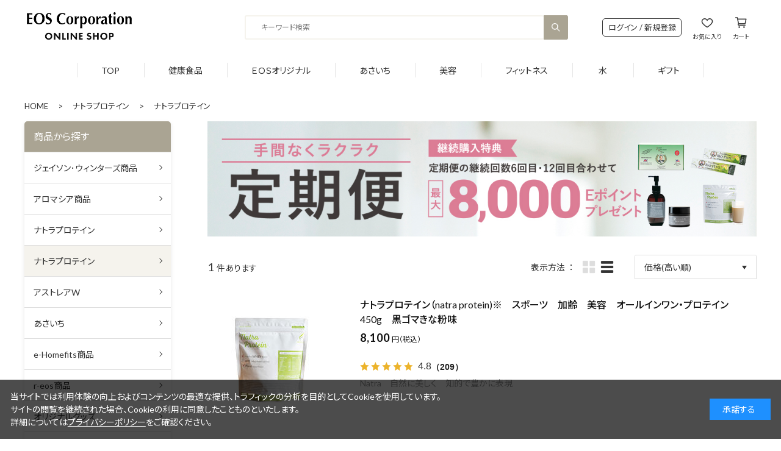

--- FILE ---
content_type: text/html; charset=utf-8
request_url: https://ec.eosjwt.com/shop/c/c3000_dD_sspd/
body_size: 8058
content:
<!DOCTYPE html>
<html data-browse-mode="P" lang="ja" >
<head>
<meta charset="UTF-8">
<title>ナトラプロテイン/ナトラプロテイン(並び順：価格(高い順))イオスコーポレーション公式オンラインショップ</title>
<link rel="canonical" href="https://ec.eosjwt.com/shop/c/c3000/">


<meta name="description" content="ナトラプロテイン(並び順：価格(高い順)) | ジェイソン・ウィンターズ・ティーの日本正規販売代理店である、株式会社イオス コーポレーションの公式オンラインショップです。">
<meta name="keywords" content="並び順：価格(高い順),eos,EOS,イオスコーポレーション,ジェイソン・ウィンターズ・ティー,ＪＷティー,バイオプラス,アロマシア,EOS corporation,ハーブティー,健康茶,マイイオススタイル,MyEOSS">

<meta name="wwwroot" content="" />
<meta name="rooturl" content="https://ec.eosjwt.com" />
<meta name="viewport" content="width=1200">
<link rel="stylesheet" type="text/css" href="https://ajax.googleapis.com/ajax/libs/jqueryui/1.13.1/themes/ui-lightness/jquery-ui.min.css">
<link rel="stylesheet" type="text/css" href="/css/sys/reset.css">
<link rel="stylesheet" type="text/css" href="/css/sys/base.css">
<link rel="stylesheet" type="text/css" href="/css/sys/block_icon_image.css">
<link rel="stylesheet" type="text/css" href="/css/usr/firstview_category.css">


<link rel="stylesheet" type="text/css" href="/css/usr/firstview_header.css?20240125">


<link rel="stylesheet" type="text/css" href="/css/sys/base_form.css" media="print" onload="this.media='all'">
<link rel="stylesheet" type="text/css" href="/css/sys/base_misc.css" media="print" onload="this.media='all'">
<link rel="stylesheet" type="text/css" href="/css/sys/layout.css" media="print" onload="this.media='all'">
<link rel="stylesheet" type="text/css" href="/css/sys/block_common.css" media="print" onload="this.media='all'">
<link rel="stylesheet" type="text/css" href="/css/sys/block_customer.css" media="print" onload="this.media='all'">
<link rel="stylesheet" type="text/css" href="/css/sys/block_goods.css?20250529" media="print" onload="this.media='all'">
<link rel="stylesheet" type="text/css" href="/css/sys/block_order.css?20250529" media="print" onload="this.media='all'">
<link rel="stylesheet" type="text/css" href="/css/sys/block_misc.css" media="print" onload="this.media='all'">
<link rel="stylesheet" type="text/css" href="/css/sys/block_store.css" media="print" onload="this.media='all'">
<link rel="stylesheet" type="text/css" href="/css/sys/block_page_category.css" media="print" onload="this.media='all'">
<link rel="stylesheet" type="text/css" href="/css/sys/block_page.css" media="print" onload="this.media='all'">
<script src="https://ajax.googleapis.com/ajax/libs/jquery/3.5.1/jquery.min.js" defer></script>
<script src="https://ajax.googleapis.com/ajax/libs/jqueryui/1.13.1/jquery-ui.min.js" defer></script>
<script src="/lib/js.cookie.js" defer></script>
<script src="/lib/jquery.balloon.js" defer></script>
<script src="/lib/goods/jquery.tile.min.js" defer></script>
<script src="/lib/modernizr-custom.js" defer></script>
<script src="/js/sys/tmpl.js" defer></script>
<script src="/js/sys/msg.js" defer></script>
<script src="/js/sys/sys.js" defer></script>
<script src="/js/sys/common.js" defer></script>
<script src="/js/sys/search_suggest.js" defer></script>
<script src="/js/sys/ui.js" defer></script>
<script src="/js/sys/dmp_data_send.js" ></script>


<!-- Google Tag Manager -->
<script>(function(w,d,s,l,i){w[l]=w[l]||[];w[l].push({'gtm.start':
new Date().getTime(),event:'gtm.js'});var f=d.getElementsByTagName(s)[0],
j=d.createElement(s),dl=l!='dataLayer'?'&l='+l:'';j.async=true;j.src=
'https://www.googletagmanager.com/gtm.js?id='+i+dl;f.parentNode.insertBefore(j,f);
})(window,document,'script','dataLayer','GTM-NBJ6KDJ');</script>
<!-- End Google Tag Manager -->



<link rel="stylesheet" type="text/css" href="https://fonts.googleapis.com/css2?family=Noto+Sans+JP:wght@400;500;700&family=Lato:wght@400;500;700&display=swap">
<link rel="stylesheet" type="text/css" href="/css/usr/base.css?20240415">
<link rel="stylesheet" type="text/css" href="/css/usr/layout.css?20231025">
<link rel="stylesheet" type="text/css" href="/css/usr/block.css?20251210">
<link rel="stylesheet" type="text/css" href="/css/usr/user.css">
<script src="/js/usr/tmpl.js" defer></script>
<script src="/js/usr/msg.js" defer></script>
<script src="/js/usr/user.js?20230824" defer></script>
<script src="/lib/lazysizes.min.js" defer></script>
<link rel="SHORTCUT ICON" href="/favicon.ico">



<script src="/js/usr/category.js" defer></script>
<!-- etm meta -->
<meta property="etm:device" content="desktop" />
<meta property="etm:page_type" content="goodslist" />
<meta property="etm:cart_item" content="[]" />
<meta property="etm:attr" content="" />


<script src="/js/sys/goods_ajax_bookmark.js" defer></script>
<script src="/js/sys/goods_ajax_quickview.js" defer></script>
<!-- Global site tag (gtag.js) - Google Analytics -->
<script async src="https://www.googletagmanager.com/gtag/js?id=G-2LQQG2SDTT"></script>
<script>
  window.dataLayer = window.dataLayer || [];
  function gtag(){dataLayer.push(arguments);}

  gtag('js', new Date());
  
  
  gtag('config', 'G-2LQQG2SDTT', { '会員GUID': '00000000-0000-0000-0000-000000000000','クライアントID': '','user_id': null });
  
</script>
<script>
(function(){
  'use strict';
  window.dataLayer = window.dataLayer || [];
  dataLayer.push({
    'etm_ga_timestamp': ecblib.sys.formatToSechstantTime(new Date().getTime()),
    'etm_ga_sessionid': '',
    'etm_ga_customerguid': '00000000-0000-0000-0000-000000000000',
    'event': 'etm_ga_dmp_data_send'
  });
})();
</script>





</head>
<body class="page-category" >

<!-- Google Tag Manager (noscript) -->
<noscript><iframe src="https://www.googletagmanager.com/ns.html?id=GTM-NBJ6KDJ"
height="0" width="0" style="display:none;visibility:hidden"></iframe></noscript>
<!-- End Google Tag Manager (noscript) -->




<div class="wrapper">
	
		
		
				<header id="header" class="pane-header">
	<div class="block-header-top">
		<div id="block_header_fixed_frame">
			<div class="inner">
				<h1 class="block-header-logo">
					<a href="/shop/"><img class="lazyload" src="/img/usr/common/sitelogo.png" data-src="/img/usr/common/sitelogo.png" alt="イオス公式オンラインショップ"></a>
				</h1>
				<div class="block-global-search">
					<form name="frmSearch" method="get" action="/shop/goods/search.aspx">
						<input type="hidden" name="search" value="x">
						<input class="block-global-search--keyword js-suggest-search" type="text" value="" tabindex="1" id="keyword" placeholder="キーワード検索" title="キーワード検索" name="keyword" data-suggest-submit="on" autocomplete="off">
						<button class="block-global-search--submit btn btn-default" type="submit" tabindex="1" name="search" value="search"></button>
					</form>
				</div>
				<div class="block-headernav">
					<ul class="block-headernav--item-list">
						<li class="block-headernav-login">
							<p class="block-headernav-switch">ログイン / 新規登録</p>
							<div class="children">
								<ul>
									<li class="title">ログイン / 新規登録</li>
									<li class="menu"><a href="/shop/customer/login.aspx">ログイン</a></li>
									<li class="menu"><a href="/shop/customer/entry.aspx">新規登録</a></li>
								</ul>
							</div>
						</li>
						<!--
						<li class="block-headernav--item-support">
							<p class="block-headernav-switch icon-btn">お客様サポート</p>
							<div class="children">
								<ul>
									<li class="title">お客様サポート</li>
									<li class="menu"><a href="/shop/pages/guide.aspx">ご利用ガイド</a></li>
									<li class="menu"><a href="/shop/contact/contact.aspx">お問合せ</a></li>
									<li class="menu"><a href="/shop/pages/faq.aspx">よくあるご質問</a></li>
								</ul>
							</div>
						</li>
						-->
						<li class="block-headernav--item-boookmark"><a class="icon-btn" href="/shop/customer/bookmark_guest.aspx">お気に入り</a></li>
						<li class="block-headernav--item-cart"><a class="icon-btn" href="/shop/cart/cart.aspx"><span class="block-headernav--cart-count js-cart-count"></span>カート</a></li>
					</ul>
				</div>
			</div>
		</div>
	</div>
	<div class="block-header-bottom">
		<ul class="block-header-category-list">
			<li><a href="/shop/">TOP</a></li>
			<li>
				<a href="/shop/r/r10/">健康食品</a>
				<div class="js-dynamic-genre" data-genre="10" data-name="健康食品"></div>
			</li>
			<li>
				<a href="/shop/r/r20/">ＥＯＳオリジナル</a>
				<div class="js-dynamic-genre" data-genre="20" data-name="ＥＯＳオリジナル"></div>
			</li>
			<li>
				<a href="/shop/brand/asaichi/">あさいち</a>
				<div class="js-dynamic-genre" data-genre="30" data-name="あさいち"></div>
			</li>
			<li>
				<a href="/shop/r/r40/">美容</a>
				<div class="js-dynamic-genre" data-genre="40" data-name="美容"></div>
			</li>
			<li>
				<a href="/shop/r/r50/">フィットネス</a>
				<div class="js-dynamic-genre" data-genre="50" data-name="e-Home Bike"></div>
			</li>
			<li>
				<a href="/shop/r/r60/">水</a></li>
			<!--<li><a href="/shop/r/r70/">その他</a></li>-->
			<li><a href="/shop/r/r80/">ギフト</a></li>
		</ul>
	</div>
</header>

				
					
				
		
	
	
<div class="pane-topic-path">
	<div class="container">
		<div class="block-topic-path">
	<ul class="block-topic-path--list" id="bread-crumb-list" itemscope itemtype="https://schema.org/BreadcrumbList">
		<li class="block-topic-path--category-item block-topic-path--item__home" itemscope itemtype="https://schema.org/ListItem" itemprop="itemListElement">
	<a href="https://ec.eosjwt.com/shop/" itemprop="item">
		<span itemprop="name">HOME</span>
	</a>
	<meta itemprop="position" content="1" />
</li>

<li class="block-topic-path--category-item" itemscope itemtype="https://schema.org/ListItem" itemprop="itemListElement">
	&gt;
	<a href="https://ec.eosjwt.com/shop/c/c30/" itemprop="item">
		<span itemprop="name">ナトラプロテイン</span>
	</a>
	<meta itemprop="position" content="2" />
</li>


<li class="block-topic-path--category-item block-topic-path--item__current" itemscope itemtype="https://schema.org/ListItem" itemprop="itemListElement">
	&gt;
	<a href="https://ec.eosjwt.com/shop/c/c3000/" itemprop="item">
		<span itemprop="name">ナトラプロテイン</span>
	</a>
	<meta itemprop="position" content="3" />
</li>


	</ul>

</div>
	</div>
</div>
<div class="pane-contents">
<div class="container">

<div class="pane-left-menu">
<div id="block_of_leftmenu_top" class="block-left-menu-top">


		<div id="asaichi-left-menu" class="brand-left-menu">
	<div class="brand-left-menu-category">
		<h2>カテゴリ</h2>
		<ul class="brand-category-tree">
			<li><a href="/shop/c/c4000/">お米・穀類</a></li>
			<li><a href="/shop/c/c4001/">乾物</a></li>
			<!--<li><a href="/shop/c/c4002/">麺類</a></li>-->
			<li><a href="/shop/c/c4003/">豆類</a></li>
			<li><a href="/shop/c/c4004/">野菜・果物</a></li>
			<li><a href="/shop/c/c4005/">調味料・ドレッシング</a></li>
			<li><a href="/shop/c/c4006/">ジャム・はちみつ</a></li>
			<li><a href="/shop/c/c4007/">肉</a></li>
			<li><a href="/shop/c/c4008/">魚介類</a></li>
			<li><a href="/shop/c/c4009/">卵・乳製品</a></li>
			<li><a href="/shop/c/c4010/">スイーツ・お菓子</a></li>
			<li><a href="/shop/c/c4011/">飲料・お酒</a></li>
			<li><a href="/shop/c/c4099/">その他</a></li>
		</ul>
	</div>
	<div class="brand-left-menu-genre">
		<h2>ジャンル</h2>
		<ul class="brand-genre-tree">
			<li><a href="/shop/r/r3000/?brand=asaichi">人気商品</a></li>
			<li><a href="/shop/r/r3001/?brand=asaichi">産地直送</a></li>
			<li><a href="/shop/r/r3002/?brand=asaichi">おつとめ品</a></li>
			<li><a href="/shop/r/r3003/?brand=asaichi">食品一覧</a></li>
			<li><a href="/shop/r/r3099/?brand=asaichi">ギフト</a></li>
		</ul>
	</div>
</div>



</div>
<div id="block_of_categorytree" class="block-category-tree">
<div class="pane-block--title block-category-tree--header">商品から探す</div>

<ul class="block-category-tree--items block-category-tree--level-1">

	<li class="block-category-tree--item">


	<a href="/shop/c/c10/"><span>ジェイソン･ウィンターズ商品</span></a>

	
	</li>

	<li class="block-category-tree--item">


	<a href="/shop/c/c20/"><span>アロマシア商品</span></a>

	
	</li>

	<li class="block-category-tree--item">


	<a href="/shop/c/c30/"><span>ナトラプロテイン</span></a>

	<ul class="block-category-tree--items block-category-tree--level-2">

	<li class="block-category-tree--item__open">


	<a href="/shop/c/c3000/"><span>ナトラプロテイン</span></a>

	
	</li>

</ul>

	</li>

	<li class="block-category-tree--item">


	<a href="/shop/c/c35/"><span>アストレアW</span></a>

	
	</li>

	<li class="block-category-tree--item">


	<a href="/shop/c/c40/"><span>あさいち</span></a>

	
	</li>

	<li class="block-category-tree--item">


	<a href="/shop/c/c50/"><span>e-Homefits商品</span></a>

	
	</li>

	<li class="block-category-tree--item">


	<a href="/shop/c/c60/"><span>r-eos商品</span></a>

	
	</li>

	<li class="block-category-tree--item">


	<a href="/shop/c/c70/"><span>オリジナルグッズ</span></a>

	
	</li>

	<li class="block-category-tree--item">


	<a href="/shop/c/c80/"><span>ギフト</span></a>

	
	</li>

	<li class="block-category-tree--item">


	<a href="/shop/c/c90/"><span>その他</span></a>

	
	</li>

</ul>


</div>
<div id="block_of_leftmenu_middle" class="block-left-menu-middle">


		


</div>
<div id="block_of_genretree" class="block-genre-tree">
<div class="pane-block--title block-genre-tree--header">ジャンルから探す</div>
<ul class="block-genre-tree--items block-genre-tree--level1">

	<li class="block-genre-tree--item">


	<a href="/shop/r/r10/"><span>健康食品</span></a>

	
	</li>

	<li class="block-genre-tree--item">


	<a href="/shop/r/r20/"><span>ＥＯＳオリジナル</span></a>

	
	</li>

	<li class="block-genre-tree--item">


	<a href="/shop/r/r30/"><span>あさいち</span></a>

	
	</li>

	<li class="block-genre-tree--item">


	<a href="/shop/r/r40/"><span>美容</span></a>

	
	</li>

	<li class="block-genre-tree--item">


	<a href="/shop/r/r50/"><span>フィットネス</span></a>

	
	</li>

	<li class="block-genre-tree--item">


	<a href="/shop/r/r60/"><span>水</span></a>

	
	</li>

	<li class="block-genre-tree--item">


	<a href="/shop/r/r70/"><span>その他</span></a>

	
	</li>

	<li class="block-genre-tree--item">


	<a href="/shop/r/r80/"><span>ギフト</span></a>

	
	</li>

</ul>


</div>
<div id="block_of_leftmenu_bottom" class="block-left-menu-bottom">


		<div id="block_of_left_brand" class="block-left-brand">
	<h2>ブランドサイト</h2>
	<ul class="block-left-brand-list">
		<li><a href="https://jasonwinterstea.jp/" target="_blank">Jason Winters Tea</a></li>
		<li><a href="https://jasonwinterstea.jp/pages/bioplus" target="_blank">Jason Winters BIO PLUS</a></li>
　　　　　<!--<li><a href="https://natra.jp/" target="_blank">Natra</a></li>-->
		<li><a href="https://aromashea.jp/" target="_blank">AROMASHEA</a></li>
		<li><a href="/shop/brand/asaichi/">あさいち</a></li>
		<li><a href="https://www.r-eos.jp/" target="_blank">&#345;-eos</a></li>
		<li><a href="https://www.e-homefits.jp/" target="_blank">e-Homefits</a></li>
	</ul>
</div>

<!--
<div class="left-banner">
	<ul class="left-banner-list">
		<li><a href="#"><img src="/img/usr/leftmenu/left-banner01.png" data-src="/img/usr/leftmenu/left-banner01.png" class="lazyload" alt=""></a></li>
		<li><a href="#"><img src="/img/usr/leftmenu/left-banner02.png" data-src="/img/usr/leftmenu/left-banner02.png" class="lazyload" alt=""></a></li>
	</ul>
</div>
-->


</div>



</div>

<main class="pane-main">
<div class="block-category-list">


<div class="block-category-list--header-freespace"><div class="swiper-slide"><a href="{=path.root=}/e/ejwt-teikibin-2/"><img src="/img/usr/banner/autoship_renewal.jpg" data-src="/img/usr/banner/autoship_renewal.jpg" alt="お得な定期便のご案内" class="lazyload"></a></div></div>

<div class="block-category-list--promotion-freespace">

</div>



<div class="block-category-list--topic"></div>







<div class="block-category-list--goods"><dl class="block-goods-list--display-style-items">
<dt>表示方法</dt>
<dd>
<ul class="block-goods-list--display-style-items-list">
<li class="styleT" stylename="サムネイル"><a href="/shop/c/c3000_dT_sspd/">T</a></li><li class="active styleD" stylename="詳細表示"><span>D</span></li><li class="styleR" stylename="ランキング"><a href="/shop/c/c3000_dR_sspd/">R</a></li>
</ul>
</dd>
</dl>

<dl class="block-goods-list--sort-order-items">
<dt>並べ替え</dt>
<dd>
<ul class="block-goods-list--sort-order-items-list">
<li class="default">並べ替え</li>
<li><a href="/shop/c/c3000_dD_snd/">新着順
                                         </a></li><li><a href="/shop/c/c3000_dD_sg/">商品コード
                                         </a></li><li><a href="/shop/c/c3000_dD_sgn/">商品名
                                         </a></li><li><a href="/shop/c/c3000_dD_srd/">発売日
                                         </a></li><li><a href="/shop/c/c3000_dD_ssp/">価格(安い順)
                                         </a></li><li class="active">価格(高い順)
                                         </li><li><a href="/shop/c/c3000_dD_srd-gn/">発売日＋商品名</a></li>
</ul>
</dd>
</dl>
<div class="block-goods-list--pager-top block-goods-list--pager pager">
<div class="pager-total"><span class="pager-count"><span>1</span>件あります</span></div>
<div class="pager-top-inner"></div>
</div>
<div class="block-goods-list-d">
	<ul class="block-goods-list-d--items">
		<li class="block-goods-list-d--item-body js-enhanced-ecommerce-item">
	<div class="block-goods-list-d--image">
		
		<a href="/shop/g/gNTP-001-1/" title="ナトラプロテイン（natra protein)※　スポーツ　加齢　美容　オールインワン・プロテイン 450g　黒ゴマきな粉味" class="js-enhanced-ecommerce-image"><figure class="img-center"><img alt="ナトラプロテイン（natra protein)※　スポーツ　加齢　美容　オールインワン・プロテイン 450g　黒ゴマきな粉味" src="/img/usr/lazyloading.png" data-src="/img/goods/S/natra_s.jpg" class="lazyload"></figure></a>
		
	</div>
	<div class="block-goods-list-d--item-description">
		
		
		<div class="block-goods-list-d--goods-name"><a href="/shop/g/gNTP-001-1/" title="ナトラプロテイン（natra protein)※　スポーツ　加齢　美容　オールインワン・プロテイン 450g　黒ゴマきな粉味" data-category="ナトラプロテイン(3000)" data-category1="ナトラプロテイン(30)" data-category2="ナトラプロテイン(3000)" data-category3="ナトラプロテイン(3000)" data-category4="ナトラプロテイン(3000)" data-brand="" class="js-enhanced-ecommerce-goods-name">ナトラプロテイン（natra protein)※　スポーツ　加齢　美容　オールインワン・プロテイン 450g　黒ゴマきな粉味</a></div>
		
		
		<div class="block-goods-list-d--price-infos">
			
			<div class="block-goods-list-d--price price js-enhanced-ecommerce-goods-price"> 8,100円</div>
			
			
			
			
		</div>
		<div class="block-goods-list-d--comment">Natra　自然に美しく　知的で豊かに表現</div>
	</div>
</li>
	</ul>
</div>
<div class="block-goods-list--pager-bottom block-goods-list--pager pager">
	
</div>


</div>

<div class="block-category-list--sub"></div>



</div>
</main>
</div>
<div class="pane-right-menu">
<div id="block_of_rightmenu_top" class="block-right-menu-top">


		


</div>
<div id="block_of_rightmenu_middle" class="block-right-menu-middle">


		


</div>
<div id="block_of_itemhistory" class="block-recent-item" data-currentgoods="">

</div>
<script src="/js/sys/top_goodshistory.js" defer></script><div id="block_of_rightmenu_bottom" class="block-right-menu-bottom">


		


</div>


</div>
</div>





	
		
		<footer class="pane-footer">
			<div class="container">
				<p id="footer_pagetop" class="block-page-top"><a href="#"></a></p>
				
				
						<div class="block-footer-top">
	<div class="block-footer-inner">
		<h2 class="block-footer-title">商品サイト一覧</h2>
		<ul class="block-footer-brand-list">
			<li class="brand-shop tea">
				<!-- <p class="brand-name">Jason Winters Tea</p> -->
				<figure class="brand-logo"><a href="https://jasonwinterstea.jp/" target="_blank"><img src="/img/usr/lazyloading.png" data-src="/img/usr/common/logo_jwt.png" alt="Jason Winters Tea" class="lazyload"></a></figure>
				<!--
				<ul class="brand-sns">
					<li class="brand-sns-Instagram"><a href="#" target="_blank">
						<figure><img src="/img/usr/lazyloading.png" data-src="/img/usr/common/ico_sns_instagram.png" alt="Instagram" class="lazyload"></figure>
						<p>Instagram</p>
					</a></li>
					<li class="brand-sns-YouTube"><a href="#" target="_blank">
						<figure><img src="/img/usr/lazyloading.png" data-src="/img/usr/common/ico_sns_youtube.png" alt="YouTube" class="lazyload"></figure>
						<p>YouTube</p>
					</a></li>
					<li class="brand-sns-BrandSite"><a href="https://jasonwinterstea.jp/" target="_blank">
						<figure><img src="/img/usr/lazyloading.png" data-src="/img/usr/common/ico_sns_site.png" alt="Brand Site" class="lazyload"></figure>
						<p>Brand Site</p>
					</a></li>
					<li class="brand-sns-OnlineShop"><a href="https://jasonwinterstea.jp/pages/jwt" target="_blank">
						<figure><img src="/img/usr/lazyloading.png" data-src="/img/usr/common/ico_sns_online.png" alt="Online Shop" class="lazyload"></figure>
						<p>Online Shop</p>
					</a></li>
				</ul>
				-->
			</li>
			<li class="brand-shop bio-plus">
				<!-- <p class="brand-name">Jason Winters BIO PLUS</p> -->
				<figure class="brand-logo"><a href="https://jasonwinterstea.jp/pages/bioplus" target="_blank"><img src="/img/usr/lazyloading.png" data-src="/img/usr/common/logo_bioplus.png" alt="Jason Winters BIO PLUS" class="lazyload"></a></figure>
				<!--
				<ul class="brand-sns">
					<li class="brand-sns-Instagram"><a href="#" target="_blank">
						<figure><img src="/img/usr/lazyloading.png" data-src="/img/usr/common/ico_sns_instagram.png" alt="Instagram" class="lazyload"></figure>
						<p>Instagram</p>
					</a></li>
					<li class="brand-sns-YouTube"><a href="#" target="_blank">
						<figure><img src="/img/usr/lazyloading.png" data-src="/img/usr/common/ico_sns_youtube.png" alt="YouTube" class="lazyload"></figure>
						<p>YouTube</p>
					</a></li>
					<li class="brand-sns-BrandSite"><a href="#" target="_blank">
						<figure><img src="/img/usr/lazyloading.png" data-src="/img/usr/common/ico_sns_site.png" alt="Brand Site" class="lazyload"></figure>
						<p>Brand Site</p>
					</a></li>
					<li class="brand-sns-OnlineShop"><a href="https://jasonwinterstea.jp/pages/bioplus" target="_blank">
						<figure><img src="/img/usr/lazyloading.png" data-src="/img/usr/common/ico_sns_online.png" alt="Online Shop" class="lazyload"></figure>
						<p>Online Shop</p>
					</a></li>
				</ul>
				-->
			</li>
			<li class="brand-shop natra">
				<!-- <p class="brand-name">Natra</p> -->
				<figure class="brand-logo"><a href="https://natra.jp/" target="_blank"><img src="/img/usr/lazyloading.png" data-src="/img/usr/common/logo_natra.png" alt="Natra" class="lazyload"></a></figure>
				<!--
				<ul class="brand-sns">
					<li class="brand-sns-Instagram"><a href="#" target="_blank">
						<figure><img src="/img/usr/lazyloading.png" data-src="/img/usr/common/ico_sns_instagram.png" alt="Instagram" class="lazyload"></figure>
						<p>Instagram</p>
					</a></li>
					<li class="brand-sns-YouTube"><a href="#" target="_blank">
						<figure><img src="/img/usr/lazyloading.png" data-src="/img/usr/common/ico_sns_youtube.png" alt="YouTube" class="lazyload"></figure>
						<p>YouTube</p>
					</a></li>
					<li class="brand-sns-BrandSite"><a href="https://aromashea.jp/" target="_blank">
						<figure><img src="/img/usr/lazyloading.png" data-src="/img/usr/common/ico_sns_site.png" alt="Brand Site" class="lazyload"></figure>
						<p>Brand Site</p>
					</a></li>
					<li class="brand-sns-OnlineShop"><a href="https://aromashea.jp/" target="_blank">
						<figure><img src="/img/usr/lazyloading.png" data-src="/img/usr/common/ico_sns_online.png" alt="Online Shop" class="lazyload"></figure>
						<p>Online Shop</p>
					</a></li>
				</ul>
				-->
			</li>
			<li class="brand-shop aromashea">
				<!-- <p class="brand-name">AROMASHEA</p> -->
				<figure class="brand-logo"><a href="https://aromashea.jp/" target="_blank"><img src="/img/usr/lazyloading.png" data-src="/img/usr/common/logo_aromashea.png" alt="AROMASHEA" class="lazyload"></a></figure>
				<!--
				<ul class="brand-sns">
					<li class="brand-sns-Instagram"><a href="#" target="_blank">
						<figure><img src="/img/usr/lazyloading.png" data-src="/img/usr/common/ico_sns_instagram.png" alt="Instagram" class="lazyload"></figure>
						<p>Instagram</p>
					</a></li>
					<li class="brand-sns-YouTube"><a href="#" target="_blank">
						<figure><img src="/img/usr/lazyloading.png" data-src="/img/usr/common/ico_sns_youtube.png" alt="YouTube" class="lazyload"></figure>
						<p>YouTube</p>
					</a></li>
					<li class="brand-sns-BrandSite"><a href="https://aromashea.jp/" target="_blank">
						<figure><img src="/img/usr/lazyloading.png" data-src="/img/usr/common/ico_sns_site.png" alt="Brand Site" class="lazyload"></figure>
						<p>Brand Site</p>
					</a></li>
					<li class="brand-sns-OnlineShop"><a href="https://aromashea.jp/" target="_blank">
						<figure><img src="/img/usr/lazyloading.png" data-src="/img/usr/common/ico_sns_online.png" alt="Online Shop" class="lazyload"></figure>
						<p>Online Shop</p>
					</a></li>
				</ul>
				-->
			</li>
			<li class="brand-shop asaichi">
				<!-- <p class="brand-name">あさいち</p> -->
				<figure class="brand-logo"><a href="/shop/brand/asaichi/"><img src="/img/usr/lazyloading.png" data-src="/img/usr/common/logo_asaichi.png" alt="あさいち" class="lazyload"></a></figure>
				<!--
				<ul class="brand-sns">
					<li class="brand-sns-Instagram"><a href="#" target="_blank">
						<figure><img src="/img/usr/lazyloading.png" data-src="/img/usr/common/ico_sns_instagram.png" alt="Instagram" class="lazyload"></figure>
						<p>Instagram</p>
					</a></li>
					<li class="brand-sns-YouTube"><a href="#" target="_blank">
						<figure><img src="/img/usr/lazyloading.png" data-src="/img/usr/common/ico_sns_youtube.png" alt="YouTube" class="lazyload"></figure>
						<p>YouTube</p>
					</a></li>
					<li class="brand-sns-BrandSite"><a href="#" target="_blank">
						<figure><img src="/img/usr/lazyloading.png" data-src="/img/usr/common/ico_sns_site.png" alt="Brand Site" class="lazyload"></figure>
						<p>Brand Site</p>
					</a></li>
					<li class="brand-sns-OnlineShop"><a href="/shop/brand/asaichi/">
						<figure><img src="/img/usr/lazyloading.png" data-src="/img/usr/common/ico_sns_online.png" alt="Online Shop" class="lazyload"></figure>
						<p>Online Shop</p>
					</a></li>
				</ul>
				-->
			</li>
			<li class="brand-shop r-eos">
				<!-- <p class="brand-name">&#345;-eos</p> -->
				<figure class="brand-logo"><a href="https://www.r-eos.jp/" target="_blank"><img src="/img/usr/lazyloading.png" data-src="/img/usr/common/logo_r-eos.png" alt="&#345;-eos" class="lazyload"></a></figure>
				<!--
				<ul class="brand-sns">
					<li class="brand-sns-Instagram"><a href="#" target="_blank">
						<figure><img src="/img/usr/lazyloading.png" data-src="/img/usr/common/ico_sns_instagram.png" alt="Instagram" class="lazyload"></figure>
						<p>Instagram</p>
					</a></li>
					<li class="brand-sns-YouTube"><a href="#" target="_blank">
						<figure><img src="/img/usr/lazyloading.png" data-src="/img/usr/common/ico_sns_youtube.png" alt="YouTube" class="lazyload"></figure>
						<p>YouTube</p>
					</a></li>
					<li class="brand-sns-BrandSite"><a href="#" target="_blank">
						<figure><img src="/img/usr/lazyloading.png" data-src="/img/usr/common/ico_sns_site.png" alt="Brand Site" class="lazyload"></figure>
						<p>Brand Site</p>
					</a></li>
					<li class="brand-sns-OnlineShop"><a href="/shop/brand/asaichi/">
						<figure><img src="/img/usr/lazyloading.png" data-src="/img/usr/common/ico_sns_online.png" alt="Online Shop" class="lazyload"></figure>
						<p>Online Shop</p>
					</a></li>
				</ul>
				-->
			</li>
			<li class="brand-shop homefits">
				<!-- <p class="brand-name">e-Homefits</p> -->
				<figure class="brand-logo"><a href="https://www.e-homefits.jp/" target="_blank"><img src="/img/usr/lazyloading.png" data-src="/img/usr/common/logo_homefits.png" alt="e-Homefits" class="lazyload"></a></figure>
				<!--
				<ul class="brand-sns">
					<li class="brand-sns-Instagram"><a href="#" target="_blank">
						<figure><img src="/img/usr/lazyloading.png" data-src="/img/usr/common/ico_sns_instagram.png" alt="Instagram" class="lazyload"></figure>
						<p>Instagram</p>
					</a></li>
					<li class="brand-sns-YouTube"><a href="#" target="_blank">
						<figure><img src="/img/usr/lazyloading.png" data-src="/img/usr/common/ico_sns_youtube.png" alt="YouTube" class="lazyload"></figure>
						<p>YouTube</p>
					</a></li>
					<li class="brand-sns-BrandSite"><a href="#" target="_blank">
						<figure><img src="/img/usr/lazyloading.png" data-src="/img/usr/common/ico_sns_site.png" alt="Brand Site" class="lazyload"></figure>
						<p>Brand Site</p>
					</a></li>
					<li class="brand-sns-OnlineShop"><a href="/shop/brand/asaichi/">
						<figure><img src="/img/usr/lazyloading.png" data-src="/img/usr/common/ico_sns_online.png" alt="Online Shop" class="lazyload"></figure>
						<p>Online Shop</p>
					</a></li>
				</ul>
				-->
			</li>
		</ul>
		<!--
		<ul class="block-footer-eos-links">
			<li><a href="#" target="_blank"><span>EOS<br>コミュニティ</span></a></li>
			<li><a href="#" target="_blank"><span>EOS<br>公式TV</span></a></li>
			<li><a href="https://www.eosjwt.com/" target="_blank"><span>EOS<br>Corporation</span></a></li>
			<li><a href="#" target="_blank"><span>EOS<br>ジャーナル</span></a></li>
		</ul>
		-->
	</div>
</div>
<div class="block-footer-bottom">
	<div class="block-footer-inner">
		<ul class="block-footer-nav-list">
			<li><a href="/shop/contact/contact.aspx">お問合せ</a></li>
			<li><a href="/shop/pages/kiyaku.aspx">利用規約</a></li>
			<li><a href="/shop/pages/privacy.aspx">個人情報保護方針</a></li>
			<li><a href="/shop/pages/law.aspx">特定商取引法に基づく表示</a></li>
			<li><a href="/shop/pages/company.aspx">会社概要</a></li>
		</ul>
		<p id="copyright" class="block-copyright">Copyright &copy; EOS Corporation. All Rights Reserved.</p>
	</div>
</div>
				
			</div>
		</footer>
	
</div>
<!-- ReviCo Tag Start -->
<div id="revico-review-tagmanager" class="revico-tagmanager" data-revico-tenantid="22b34573-2b63-43d0-afcf-8de884974f51" data-revico-tagmanager-code="pc-revico-tagmanager"></div>
<script type="text/javascript" charset="UTF-8" src="https://show.revico.jp/providejs/tagmanager.js" defer></script>
<!-- ReviCo Tag End --><script type="application/l-recommend">
 {
     "show": {
         "categoryCode": "3000"
     }
 }
</script>
<div id="cookieBox">
	<div class="block-cookie-consent">
		<div class="block-cookie-consent--text">
		当サイトでは利用体験の向上およびコンテンツの最適な提供、トラフィックの分析を目的としてCookieを使用しています。<br>
		サイトの閲覧を継続された場合、Cookieの利用に同意したことものといたします。<br>
		詳細については<a href="/shop/pages/privacy.aspx" class="block-cookie-consent-privacy-link">プライバシーポリシー</a>をご確認ください。
		</div>
		<div id="consentButton" class="block-cookie-consent--btn">承諾する</div>
	</div>
</div>
<script src="/js/sys/cookie_policy.js" defer></script>


</body>
</html>


--- FILE ---
content_type: text/html; charset=utf-8
request_url: https://ec.eosjwt.com/shop/js/genre.aspx?genre=10
body_size: 446
content:

<ul class="block-dynamic-genre--body">

	
	<li class="block-dynamic-genre--row">
		<a href="/shop/r/r1000/">
			
			<span>ジェイソン・ウィンターズ商品</span>
		</a>
	</li>
	

	
	<li class="block-dynamic-genre--row">
		<a href="/shop/r/r1001/">
			
			<span>ナトラプロテイン</span>
		</a>
	</li>
	

	
	<li class="block-dynamic-genre--row">
		<a href="/shop/r/r1002/">
			
			<span>アストレアW</span>
		</a>
	</li>
	

	
	<li class="block-dynamic-genre--row">
		<a href="/shop/r/r1099/">
			
			<span>ギフト</span>
		</a>
	</li>
	

</ul>



--- FILE ---
content_type: text/html; charset=utf-8
request_url: https://ec.eosjwt.com/shop/js/genre.aspx?genre=30
body_size: 602
content:

<ul class="block-dynamic-genre--body">

	
	<li class="block-dynamic-genre--row">
		<a href="/shop/r/r3000/">
			
			<span>人気商品</span>
		</a>
	</li>
	

	
	<li class="block-dynamic-genre--row">
		<a href="/shop/r/r3001/">
			
			<span>産地直送</span>
		</a>
	</li>
	

	
	<li class="block-dynamic-genre--row">
		<a href="/shop/r/r3002/">
			
			<span>おつとめ品</span>
		</a>
	</li>
	

	
	<li class="block-dynamic-genre--row">
		<a href="/shop/r/r3003/">
			
			<span>食品一覧</span>
		</a>
	</li>
	

	
	<li class="block-dynamic-genre--row">
		<a href="/shop/r/r3099/">
			
			<span>ギフト</span>
		</a>
	</li>
	

</ul>



--- FILE ---
content_type: text/html; charset=utf-8
request_url: https://ec.eosjwt.com/shop/js/genre.aspx?genre=40
body_size: 619
content:

<ul class="block-dynamic-genre--body">

	
	<li class="block-dynamic-genre--row">
		<a href="/shop/r/r4000/">
			
			<span>スキンケア</span>
		</a>
	</li>
	

	
	<li class="block-dynamic-genre--row">
		<a href="/shop/r/r4001/">
			
			<span>ハンド＆ボディ</span>
		</a>
	</li>
	

	
	<li class="block-dynamic-genre--row">
		<a href="/shop/r/r4002/">
			
			<span>ヘアケア</span>
		</a>
	</li>
	

	
	<li class="block-dynamic-genre--row">
		<a href="/shop/r/r4003/">
			
			<span>ライフスタイル</span>
		</a>
	</li>
	

	
	<li class="block-dynamic-genre--row">
		<a href="/shop/r/r4004/">
			
			<span>セット</span>
		</a>
	</li>
	

</ul>



--- FILE ---
content_type: text/html; charset=utf-8
request_url: https://ec.eosjwt.com/shop/js/genre.aspx?genre=50
body_size: 227
content:

<ul class="block-dynamic-genre--body">

	
	<li class="block-dynamic-genre--row">
		<a href="/shop/r/r5000/">
			
			<span>e-Home Bike</span>
		</a>
	</li>
	

	
	<li class="block-dynamic-genre--row">
		<a href="/shop/r/r5001/">
			
			<span>ホイールカバー</span>
		</a>
	</li>
	

</ul>



--- FILE ---
content_type: text/css
request_url: https://ec.eosjwt.com/css/usr/base.css?20240415
body_size: 6252
content:
@charset "UTF-8";

/*-----------------------------------------
 Common
-----------------------------------------*/
body {
	width: 100%;
  font-family: 'Lato', "Yu Gothic Medium", "游ゴシック Medium", YuGothic, "游ゴシック体", "ヒラギノ角ゴ Pro W6", "Hiragino Kaku Gothic Pro", "Noto Sans JP", "メイリオ", Meiryo, Osaka, "ＭＳ Ｐゴシック", "MS PGothic", sans-serif;
	font-feature-settings: "palt";
  color: #333;
	overflow-x: hidden;
}
img { max-width: 100%; max-height: 100%; vertical-align: top;}
a   { color: #333;}

.wrapper { width: 100%; min-width: auto; background: #fff;}
.container { width: 1200px; margin: 0 auto;}
.pane-contents .container { width: 1200px; margin: 0 auto; display: flex; justify-content: space-between;}
.page-top .pane-contents .container { width: 100%; display: block;}
.page-topic .pane-contents .container { width: 1200px; margin: 50px auto 0; display: flex; justify-content: space-between;}
.pane-main { width: 1200px; margin: 0 auto;}
.pane-left-menu + .pane-main { width: 900px; margin: 0;}
.pane-left-menu { width: 240px; margin: 0;}
.pane-right-menu { width: 100%; margin-top: 80px;}
.pane-topic-path { background-color: #fff;}
.pane-order-contents { border: none;}
.pane-landingpage-contents { border: none; background: none;}

p[class$='--message'] { margin-bottom: 15px; font-size: 16px;}

/*-----------------------------------------
 Title
-----------------------------------------*/
h1, .h1 { padding: 16px 0; margin: 0 0 20px; border: none; font-size: 32px; font-weight: 500; text-align: center;}
h2, .h2 { padding: 0; margin: 0 0 20px; border: none; font-size: 22px; font-weight: 500;}
h3, .h3 { padding: 0; margin: 0 0 20px; border: none; font-size: 18px; font-weight: bold;}
h4, .h4 { padding: 0; margin: 0 0 10px; border: none; font-size: 16px; font-weight: bold;}
h5, .h5 { font-size: 14px; font-weight: bold;}
h6, .h6 { font-size: 14px; font-weight: 500;}

h2.block-top-title { padding: 0; margin: 0 0 30px; border: 0; font-size: 34px; font-weight: 700; text-align: center; line-height: 1.0; letter-spacing: 0.1em;}
h2.block-top-title span { margin: 10px 0 0 0; font-size: 13px; font-weight: 400; text-align: center; line-height: 1.5; letter-spacing: 0.05em; display: block;}
h2.block-top-title .color { color: #BC4C4C;}

/*-----------------------------------------
 Price
-----------------------------------------*/
.price { font-weight: 700; color: #333; letter-spacing: 1px;}
.price .yen { font-size: 12px; font-weight: 400; letter-spacing: 0;}
.price::after,
.default-price::after { content: "（税込）"; font-size: 12px; font-weight: 400; letter-spacing: 0;}

[class$=price] .net,
.net-price,
.default-net { display: none;}
.net::after,
.net-price::after,
.default-net::after { content: "（税抜）"; font-size: 12px; font-weight: 400; letter-spacing: 0;}
.default-price { font-size: 12px; font-weight: 400; text-decoration: none; color: #999999;}

.block-goods-price--on-sales-comment { color: #BC4C4C;}

/*-----------------------------------------
 Input
-----------------------------------------*/
input[type="checkbox"] { width: 21px; height: 21px; margin-right: 8px;}
input[name="pwd_display"] { margin-top: -5px;}
.page-estimate input[name="pwd_display"] { margin-top: 0px;}

input,
button,
select,
textarea { font-size: 16px; font-family: inherit; line-height: inherit;}

input,
button,
textarea { -moz-appearance: none; -webkit-appearance: none; appearance: none;}

input[type="text"],
input[type="tel"],
input[type="email"],
input[type="search"],
input[type="password"],
input[type="url"],
input[type="number"],
select,
option   { max-width: 100%; min-height: 50px; padding: 4px 10px; border: 1px solid #ccc; border-radius: 5px; background-color: #fff; font-size: 16px; box-sizing: border-box;}
textarea { max-width: 100%; min-height: 50px; padding: 4px 10px; border: 1px solid #ccc; border-radius: 5px; background-color: #fff; font-size: 16px; box-sizing: border-box;}
select   { height: 50px; padding: 0 10px; -moz-appearance: menulist; -webkit-appearance: menulist; appearance: menulist; line-height: 1.0;}

.agreebody {}
.textarea { max-width: 100%; height: 280px; padding: 20px 40px; border: 1px solid #ccc; border-radius: 5px; background-color: #fff; font-size: 16px; box-sizing: border-box; overflow-y: scroll;}
.textarea #kiyaku h1 { padding: 0; text-align: left;}
.textarea #kiyaku ul li { border: none;}

/* radio */
input[type="radio"] { width: 24px; height: 24px; margin-right: 10px; margin-bottom: 3px; border: #CCC 2px solid; -webkit-border-radius: 24px; border-radius: 24px; outline: 0; -webkit-appearance: none; -moz-appearance: none; -ms-appearance: none; background: #fff; position: relative; transition: 0.3s;}
input[type="radio"]:before { transition: 0.3s;}
input[type="radio"]:checked { border: #6e6a5f 2px solid;}
input[type="radio"]:checked:before { content: ''; width: 10px; height: 10px; border: #6e6a5f 2px solid; -webkit-border-radius: 8px; border-radius: 8px; position: absolute; left: calc(50% - 5px); top: calc(50% - 5px); display: block; background: #6e6a5f;}
input[type="radio"] + label { font-size: 16px;}

/* checkbox */
input[type="checkbox"] { width: 20px; height: 20px; margin-bottom: 3px; margin-right: 5px; border: #ccc 1px solid; background: #fff; position: relative; outline: 0; -webkit-appearance: none; -moz-appearance: none; -ms-appearance: none; transition: 0.3s;}
input[type="checkbox"]:before { transition: 0.3s;}
input[type="checkbox"]:checked { border: #6e6a5f 1px solid; background: #6e6a5f;}
input[type="checkbox"]:checked:before { content: ""; width: 12px; height: 8px; margin: 0; border-right: 2px solid #fff; border-top: 2px solid #fff; transform: rotate(135deg); position: absolute; left: calc(50% - 6px); top: calc(50% - 6px); display: block;}

/*-----------------------------------------
 Button
-----------------------------------------*/
.action-buttons { margin: 40px 0;}
.action-buttons + .action-buttons { margin: 10px 0 40px 0;}
.action-buttons .action { display: inline-block;}
.btn { border-radius: 5px;}
.action .btn { min-width: 320px; width: 320px; height: 60px; padding: 0 15px; margin: 10px auto 0; border-bottom-width: 1px; border-radius: 5px; font-size: 18px; font-weight: 700; display: flex; justify-content: center; align-items: center;}
.action .btn.btn-default[class$='--back'],
.action .btn.btn-default[class$='--update-back'] { width: 300px;}
.btn-default { border: #AAA493 1px solid; color: #fff; background: #AAA493;}
.btn-primary { border: #BC4C4C 1px solid; color: #fff; background: #BC4C4C;}
.btn-secondary { border: #9d9896 1px solid; color: #fff; background: #9d9896;}
.btn-danger  { border: #111111 1px solid; color: #fff; background: #111111;}
.star-base   { width: 110px; height: 22px; background-position: 0 0; background-size: 110px 44px;}
.star-select { width: 110px; height: 22px; background-position: -110px -22px; background-size: 110px 44px;}
.fieldset .form-control { padding-left: 12px;}

/*-----------------------------------------
 PanKuzu
-----------------------------------------*/
.pane-topic-path { margin: 0;}
.block-topic-path { padding: 15px 0; font-size: 13px;}
.block-topic-path--list li { padding-right: 1.0em; font-size: 13px;}
.block-topic-path--list a { padding-left: 1.0em; font-size: 13px; text-decoration: none;}
.block-topic-path--list .block-topic-path--item__home a { padding-left: 0; font-size: 13px;}

/*-----------------------------------------
 Pager
-----------------------------------------*/
.pager { height: 28px; padding: 0; margin: 30px 0; display: flex; align-items: center; justify-content: center; flex-wrap: nowrap; position: relative;}
.pager > * { vertical-align: middle; display: inline-block;}
.pager-scope { padding: 3px; margin-right: 5px; display: inline-block;}
.pager-total { padding: 0; margin: 0;}
.pager-count { font-size: 14px;}
.pager-count span { margin: 0 5px 0 0; font-size: 18px; font-weight: normal;}
.pager-frame { display: flex;}
.pagination { display: flex;}
.pagination > * { padding: 0; margin: 0; border: none; background-color: none; list-style-type: none; float: none;}
.pagination li { width: 28px; height: 28px; margin: 0 6px; border-radius: 28px; border: #EAEAEA 1px solid; font-size: 14px; box-sizing: border-box; display: flex; justify-content: center; align-items: center;}
.pagination li a { width: 28px; height: 28px; border-radius: 28px; color: #807F7F; text-decoration: none; display: flex; justify-content: center; align-items: center; transition: 0.3s;}
.pagination li a:hover { color: #AAA493; background: #F5F3ED;}
.pagination li.pager-next,
.pagination li.pager-previous { display: none !important;}
.pagination li.pager-first,
.pagination li.pager-last  { border: #AAA493 1px solid; font-size: 0; position: relative;}
.pagination li.pager-first { margin-right: 20px;}
.pagination li.pager-last  { margin-left: 20px;}
.pagination li.pager-first a,
.pagination li.pager-last a { background: #AAA493;}
.pagination li.pager-first a::before,
.pagination li.pager-first a::after,
.pagination li.pager-previous a::before,
.pagination li.pager-next a::before,
.pagination li.pager-last a::before,
.pagination li.pager-last a::after { content: ""; width: 8px; height: 8px; border-right: #fff 1px solid; border-top: #fff 1px solid; position: absolute; left: 11px; top: calc(50% - 4px); display: block; transform: rotate(-135deg);}
.pagination li.pager-first a::before { left: 11px;}
.pagination li.pager-first a::after  { left: 14px; display: none !important;}
.pagination li.pager-next a::before  { left:  7px; transform: rotate(45deg);}
.pagination li.pager-last a::before  { left:  7px; transform: rotate(45deg);}
.pagination li.pager-last a::after   { left: 11px; transform: rotate(45deg); display: none !important;}
.pagination li.pager-current { border: #DDDDDD 1px solid; background: #DDDDDD; color: #fff;}
.pagination > .disabled { color: #777;}

/*-----------------------------------------
 Sort and Style
-----------------------------------------*/
.pager.block-goods-list--pager-top { height: 40px; justify-content: space-between;}
.pager.block-goods-list--pager-top .pager-total { width: 280px; text-align: left;}
.pager.block-goods-list--pager-top .pager-top-inner { width: calc(100% - 300px); display: flex; justify-content: flex-end; align-items: center;}
dl.block-goods-list--display-style-items,
dl.block-goods-list--sort-order-items { display: none;}

.pager-top-inner dl.block-goods-list--display-style-items { max-width: calc(100% - 240px); display: flex; flex-wrap: wrap; justify-content: space-between; align-items: center; margin: 0; font-size: 14px;}
.pager-top-inner dl.block-goods-list--display-style-items > dt { width: 60px; margin: 0 10px 0 0; text-align: left; font-weight: normal; white-space: nowrap; display: block; position: relative;}
.pager-top-inner dl.block-goods-list--display-style-items > dt::after { content: '：'; font-weight: 400; position: absolute; top: 0; right: -10px;}
.pager-top-inner dl.block-goods-list--display-style-items > dd { width: calc(100% - 80px); padding: 0; margin: 0; display: block;}
.pager-top-inner dl.block-goods-list--display-style-items ul { display: flex; flex-wrap: nowrap;}
.pager-top-inner dl.block-goods-list--display-style-items ul > li { width: 30px; height: 30px; padding: 0; margin: 0; border: none;}
.pager-top-inner dl.block-goods-list--display-style-items ul > li a,
.pager-top-inner dl.block-goods-list--display-style-items ul > li span { width: 30px; height: 30px; position: relative; display: flex; justify-content: center; align-items: center; background-position: center center; -webkit-background-size: 22px 22px; background-size: 22px 22px; background-repeat: no-repeat;}
.pager-top-inner dl.block-goods-list--display-style-items ul > li.active { padding: 0; margin: 0; border: none; color: #333;}

.pager-top-inner dl.block-goods-list--display-style-items ul > li.styleT a    { font-size: 0; text-indent: -9999px; background-image: url("../../img/usr/common/styleT.png");}
.pager-top-inner dl.block-goods-list--display-style-items ul > li.styleT span { font-size: 0; text-indent: -9999px; background-image: url("../../img/usr/common/styleT_active.png");}
.pager-top-inner dl.block-goods-list--display-style-items ul > li.styleP a    { font-size: 0; text-indent: -9999px; background-image: url("../../img/usr/common/styleP.png");}
.pager-top-inner dl.block-goods-list--display-style-items ul > li.styleP span { font-size: 0; text-indent: -9999px; background-image: url("../../img/usr/common/styleP_active.png");}
.pager-top-inner dl.block-goods-list--display-style-items ul > li.styleD a    { font-size: 0; text-indent: -9999px; background-image: url("../../img/usr/common/styleD.png");}
.pager-top-inner dl.block-goods-list--display-style-items ul > li.styleD span { font-size: 0; text-indent: -9999px; background-image: url("../../img/usr/common/styleD_active.png");}

.pager-top-inner dl.block-goods-list--display-style-items ul > li.styleL,
.pager-top-inner dl.block-goods-list--display-style-items ul > li.styleQ,
.pager-top-inner dl.block-goods-list--display-style-items ul > li.styleW,
.pager-top-inner dl.block-goods-list--display-style-items ul > li.styleL,
.pager-top-inner dl.block-goods-list--display-style-items ul > li.styleS,
.pager-top-inner dl.block-goods-list--display-style-items ul > li.styleR,
.pager-top-inner dl.block-goods-list--display-style-items ul > li.styleI,
.pager-top-inner dl.block-goods-list--display-style-items ul > li.styleJ,
.pager-top-inner dl.block-goods-list--display-style-items ul > li.styleN,
.pager-top-inner dl.block-goods-list--display-style-items ul > li.styleB,
.pager-top-inner dl.block-goods-list--display-style-items ul > li.styleA,
.pager-top-inner dl.block-goods-list--display-style-items ul > li.styleH { display: none;}

.pager-top-inner dl.block-goods-list--sort-order-items { width: 200px; height: 40px; border: none; display: flex; margin: 0 0 0 40px; font-size: 14px; transition: 0.3s;}
.pager-top-inner dl.block-goods-list--sort-order-items > dt { display: none !important;}
.pager-top-inner dl.block-goods-list--sort-order-items > dd { width: 200px; height: 40px; padding: 0; margin: 0; display: block; overflow: hidden; position: relative;}
.pager-top-inner dl.block-goods-list--sort-order-items > dd::after { content: ''; width: 0; height: 0; border-left: 4px solid transparent; border-right: 4px solid transparent; border-top: 6px solid #333333; display: block; position: absolute; top: 18px; right: 16px; z-index: 5;}
.pager-top-inner dl.block-goods-list--sort-order-items:hover > dd { overflow: inherit;}
.pager-top-inner dl.block-goods-list--sort-order-items ul { padding: 0; margin: 0; border-top: #DDD 1px solid; border-radius: 3px; display: flex; flex-direction: column; overflow: hidden; position: relative; z-index: 5; box-shadow: 0 6px 6px 0 rgba(0,0,0,0.1);}
.pager-top-inner dl.block-goods-list--sort-order-items ul > li { width: 200px; height: 39px; padding: 0; margin: 0; border: #DDD 1px solid; display: flex; align-items: center; order: 2; position: relative; top: 0;}
.pager-top-inner dl.block-goods-list--sort-order-items ul > li a { width: 200px; height: 38px; padding: 0 30px 0 15px; margin: 0; display: flex; align-items: center; position: relative; text-decoration: none; background: #fff;}
.pager-top-inner dl.block-goods-list--sort-order-items ul > li a:hover { background: #F5F3ED;}
.pager-top-inner dl.block-goods-list--sort-order-items ul > li.active { padding: 0 30px 0 15px; border-top: none; color: #333; order: 1; top: 0;}
.pager-top-inner dl.block-goods-list--sort-order-items ul > li.default { padding: 0 30px 0 15px; border-top: none; color: #333; order: 1; top: -1px;}

/*-----------------------------------------
 Fieldset 
-----------------------------------------*/
.fieldset { width: 100%; margin: 10px 0; border-top: #e5e5e5 1px solid;}
.fieldset .form-group { width: 100%; padding: 0; margin: 0; display: table; border-top: none; border-bottom: #e5e5e5 1px solid; border-left: #e5e5e5 1px solid; border-right: #e5e5e5 1px solid;}
.fieldset .form-label,
.fieldset .constraint,
.fieldset .form-control { display: table-cell;}
.fieldset .form-label { width: 23%; padding: 10px 10px 10px 20px; font-size: 16px; text-align: left; background: #F5F3ED;}
.fieldset .form-label label { font-weight: bold;}
.fieldset .constraint { width: 65px; padding: 10px 5px 10px 5px; background: #F5F3ED;}
.fieldset .form-control { padding: 10px 20px;}

.required:after { content: "必須"; padding: .2em .6em; font-size: 11px; text-align: center; white-space: nowrap; vertical-align: baseline; border-radius: .25em; color: #fff; background-color: #bc4c4c; display: inline-block;}

.form-group.block-member-info--tel .form-label::after { content: "※ハイフンを入れてください"; font-size: 11px; text-align: left; white-space: nowrap; vertical-align: baseline; color: #f66; display: block;}
.form-group.block-member-info--zip .form-label::after { content: "※ハイフンを入れてください"; font-size: 11px; text-align: left; white-space: nowrap; vertical-align: baseline; color: #f66; display: block;}

/*-----------------------------------------
 Message
-----------------------------------------*/
.success { padding: 10px 10px 10px 30px; margin-top: 5px; margin-bottom: 5px; border: 1px solid #c7d9e3; color: #31708f; background-image: url(../../img/sys/icon/success.png); background-size: 12px auto; background-position: 10px 50%; background-color: #e4f3fa; background-repeat: no-repeat; overflow: hidden; position: relative;}
.block-common-alert { margin: 0 0 40px 0;}

/*-----------------------------------------
 Icon
-----------------------------------------*/
.block-icon { display: flex; flex-wrap: wrap;}
.block-icon span[class^="block-icon--src"] { height: 26px; padding: 0; margin: 0 5px 5px 0; border: none; font-size: 0; display: block;}
.block-icon span[class^="block-icon--src"] img { width: auto; height: 26px;}
.block-icon span:not([class^="block-icon--src"]) { height: 26px; padding: 0 8px; margin: 0 5px 5px 0; border: #AAA493 1px solid; font-size: 12px; display: flex; justify-content: center; align-items: center; color: #AAA493;}
/*
.block-icon span.block-icon--new      { border-color: #EA7C99; color: #EA7C99;}
.block-icon span.block-icon--sale     { border-color: #BC4C4C; color: #BC4C4C;}
.block-icon span.block-icon--original { border-color: #AAA493; color: #AAA493;}
.block-icon span.block-icon--direct   { border-color: #4F954F; color: #4F954F;}
.block-icon span.block-icon--cool     { border-color: #79A0DB; color: #FFFFFF; background: #79A0DB;}
.block-icon span.block-icon--freeze   { border-color: #85C1DC; color: #FFFFFF; background: #85C1DC;}
*/
.block-icon span.block-icon--auto-new { height: 26px; padding: 0 8px; margin: 0 5px 5px 0; border: #EA7C99 1px solid; font-size: 12px; display: flex; justify-content: center; align-items: center; color: #EA7C99;}
.block-icon span.block-icon--auto-on-sales { height: 26px; padding: 0 8px; margin: 0 5px 5px 0; border: #BC4C4C 1px solid; font-size: 12px; display: flex; justify-content: center; align-items: center; color: #BC4C4C;}
.block-icon span.block-icon--auto-reservation { height: 26px; padding: 0 8px; margin: 0 5px 5px 0; border: #4F954F 1px solid; font-size: 12px; display: flex; justify-content: center; align-items: center; color: #4F954F;}
.block-icon span.block-icon--auto-point { height: 26px; padding: 0 8px; margin: 0 5px 5px 0; border: #DF5656 1px solid; background-color: #DF5656; font-size: 12px; display: flex; justify-content: center; align-items: center; color: #fff;}

/*-----------------------------------------
 TEXT/IMAGE
-----------------------------------------*/
.textimage-design-frame-wrap { margin: 0 0 60px 0;}
.textimage-design-frame { margin: 0 0 60px 0;}
.textimage-design-frame .textimage-design-item .image { margin: 0; border-radius: 10px; display: flex; justify-content: center; align-items: center; overflow: hidden;}
.textimage-design-frame .textimage-design-item .image img { vertical-align: top;}
.textimage-design-frame .textimage-design-item .title { margin: 20px 0 0 0; font-size: 20px; font-weight: bold;}
.textimage-design-frame .textimage-design-item .text  { margin: 20px 0 0 0; font-size: 14px; font-weight: normal; line-height: 1.6;}
.textimage-design-frame .textimage-design-list { display: flex; flex-wrap: wrap;}
.textimage-design-frame.column01 .textimage-design-list { width: 80%; margin: 0 auto 40px;}
.textimage-design-frame.column02 .textimage-design-list { justify-content: space-between;}
.textimage-design-frame.column02 .textimage-design-item { width: calc(50% - 15px);}
.textimage-design-frame.column03 .textimage-design-list {}
.textimage-design-frame.column03 .textimage-design-item { width: calc((100% - 40px) / 3); margin: 0 20px 20px 0;}
.textimage-design-frame.column03 .textimage-design-item:nth-child(3n) { margin: 0 0 20px 0;}
.textimage-design-frame.column02-line .textimage-design-list { display: block;}
.textimage-design-frame.column02-line .textimage-design-item { width: 100%; margin: 0 0 40px 0;}
.textimage-design-frame.column02-line .textimage-design-item::after { content: ''; width: 100%; height: 1px; display: block; clear: both;}
.textimage-design-frame.column02-line .textimage-design-item .image  { width: calc(50% - 15px); float: left;}
.textimage-design-frame.column02-line .textimage-design-item .title  { width: calc(50% - 15px); margin: 0 0 20px 0; float: right;}
.textimage-design-frame.column02-line .textimage-design-item .text   { width: calc(50% - 15px); margin: 0 0 20px 0; float: right;}
.textimage-design-frame.column02-line .textimage-design-item.reverse .image { float: right;}
.textimage-design-frame.column02-line .textimage-design-item.reverse .title { float: left;}
.textimage-design-frame.column02-line .textimage-design-item.reverse .text  { float: left;}

/*-----------------------------------------
 MAP
-----------------------------------------*/
.map-design-frame { padding: 0 0 1px 0; margin: 0 0 60px 0;}
.map-design-frame-box { width: 100%; position: relative;}
.map-design-frame-box .map-pref-list { height: 500px; padding: 0; margin: 0 0 5% 0;}
.map-design-frame-box .map-pref-list li { width: calc(10% - 5px); height: calc(10% - 5px); border-radius: 10px; transition: 0.3s; position: absolute; left: 0; top: 0;}
.map-design-frame-box .map-pref-list li:not(.disable):hover { opacity: 0.7;}
.map-design-frame-box .map-pref-list li a,
.map-design-frame-box .map-pref-list li span { width: 100%; height: 100%; text-decoration: none; display: flex; justify-content: center; align-items: center;}
.map-design-frame-box .map-pref-list li.pref01 { background: #D1D9E8; top:  0%; left: 80%; width: calc(20% - 5px); height: calc(20% - 5px);}
.map-design-frame-box .map-pref-list li.pref02 { background: #C9E8EB; top: 20%; left: 80%; width: calc(20% - 5px);}
.map-design-frame-box .map-pref-list li.pref03 { background: #C9E8EB; top: 30%; left: 90%;}
.map-design-frame-box .map-pref-list li.pref04 { background: #C9E8EB; top: 40%; left: 90%;}
.map-design-frame-box .map-pref-list li.pref05 { background: #C9E8EB; top: 30%; left: 80%;}
.map-design-frame-box .map-pref-list li.pref06 { background: #C9E8EB; top: 40%; left: 80%;}
.map-design-frame-box .map-pref-list li.pref07 { background: #C9E8EB; top: 50%; left: 90%;}
.map-design-frame-box .map-pref-list li.pref08 { background: #BADEBA; top: 60%; left: 90%;}
.map-design-frame-box .map-pref-list li.pref09 { background: #BADEBA; top: 70%; left: 90%;}
.map-design-frame-box .map-pref-list li.pref10 { background: #BADEBA; top: 60%; left: 80%;}
.map-design-frame-box .map-pref-list li.pref11 { background: #BADEBA; top: 70%; left: 80%;}
.map-design-frame-box .map-pref-list li.pref12 { background: #BADEBA; top: 80%; left: 90%;}
.map-design-frame-box .map-pref-list li.pref13 { background: #BADEBA; top: 80%; left: 80%;}
.map-design-frame-box .map-pref-list li.pref14 { background: #BADEBA; top: 80%; left: 70%;}
.map-design-frame-box .map-pref-list li.pref15 { background: #D9E6C3; top: 50%; left: 80%;}
.map-design-frame-box .map-pref-list li.pref16 { background: #D9E6C3; top: 50%; left: 70%;}
.map-design-frame-box .map-pref-list li.pref17 { background: #D9E6C3; top: 50%; left: 60%;}
.map-design-frame-box .map-pref-list li.pref18 { background: #D9E6C3; top: 50%; left: 50%;}
.map-design-frame-box .map-pref-list li.pref19 { background: #D9E6C3; top: 70%; left: 70%;}
.map-design-frame-box .map-pref-list li.pref20 { background: #D9E6C3; top: 60%; left: 70%;}
.map-design-frame-box .map-pref-list li.pref21 { background: #D9E6C3; top: 60%; left: 60%;}
.map-design-frame-box .map-pref-list li.pref22 { background: #D9E6C3; top: 70%; left: 60%;}
.map-design-frame-box .map-pref-list li.pref23 { background: #D9E6C3; top: 80%; left: 60%;}
.map-design-frame-box .map-pref-list li.pref24 { background: #D9E6C3; top: 80%; left: 50%;}
.map-design-frame-box .map-pref-list li.pref25 { background: #F3ECAD; top: 70%; left: 50%;}
.map-design-frame-box .map-pref-list li.pref26 { background: #F3ECAD; top: 50%; left: 40%;}
.map-design-frame-box .map-pref-list li.pref27 { background: #F3ECAD; top: 70%; left: 40%;}
.map-design-frame-box .map-pref-list li.pref28 { background: #F3ECAD; top: 60%; left: 40%;}
.map-design-frame-box .map-pref-list li.pref29 { background: #F3ECAD; top: 60%; left: 50%;}
.map-design-frame-box .map-pref-list li.pref30 { background: #F3ECAD; top: 80%; left: 40%;}
.map-design-frame-box .map-pref-list li.pref31 { background: #EFCFAB; top: 50%; left: 30%;}
.map-design-frame-box .map-pref-list li.pref32 { background: #EFCFAB; top: 50%; left: 20%;}
.map-design-frame-box .map-pref-list li.pref33 { background: #EFCFAB; top: 60%; left: 30%;}
.map-design-frame-box .map-pref-list li.pref34 { background: #EFCFAB; top: 60%; left: 20%;}
.map-design-frame-box .map-pref-list li.pref35 { background: #EFCFAB; top: 50%; left: 10%;}
.map-design-frame-box .map-pref-list li.pref36 { background: #E7DCF1; top: 80%; left: 30%;}
.map-design-frame-box .map-pref-list li.pref37 { background: #E7DCF1; top: 70%; left: 30%;}
.map-design-frame-box .map-pref-list li.pref38 { background: #E7DCF1; top: 70%; left: 20%;}
.map-design-frame-box .map-pref-list li.pref39 { background: #E7DCF1; top: 80%; left: 20%;}
.map-design-frame-box .map-pref-list li.pref40 { background: #F3D4D4; top: 60%; left: 10%;}
.map-design-frame-box .map-pref-list li.pref41 { background: #F3D4D4; top: 60%; left:  0%;}
.map-design-frame-box .map-pref-list li.pref42 { background: #F3D4D4; top: 70%; left:  0%;}
.map-design-frame-box .map-pref-list li.pref43 { background: #F3D4D4; top: 80%; left:  0%;}
.map-design-frame-box .map-pref-list li.pref44 { background: #F3D4D4; top: 70%; left: 10%;}
.map-design-frame-box .map-pref-list li.pref45 { background: #F3D4D4; top: 80%; left: 10%;}
.map-design-frame-box .map-pref-list li.pref46 { background: #F3D4D4; top: 90%; left:  0%; width: calc(20% - 5px);}
.map-design-frame-box .map-pref-list li.pref47 { background: #F3D4D4; top:100%; left:  0%;}
.map-design-frame-box .map-pref-list li.disable { background: #EEEEEE; color: #CCC;}
.map-design-frame-box .map-pref-list li.disable,
.map-design-frame-box .map-pref-list li.disable a,
.map-design-frame-box .map-pref-list li.disable span { color: #CCC; pointer-events: none;}

/*-----------------------------------------
 Ggraph
-----------------------------------------*/
.graph-design-frame-wrap { margin: 0 0 60px 0;}
.graph-design-frame { border: #EAEAEA 2px solid; margin: 0 0 40px 0;}
.graph-design-frame-inner { padding: 20px 50px; text-align: center;}
.graph-design-frame-inner h2 { padding: 0; margin: 20px 0 10px 0; display: flex; justify-content: center; align-items: center;}
.graph-design-frame-inner h2 span { min-width: 235px; min-height: 44px; padding: 10px; margin: 0 auto; border-radius: 5px; font-size: 16px; font-weight: 500; display: flex; justify-content: center; align-items: center; background: #F5F3ED; position: relative;}
.graph-design-frame-inner h2 span::after { content: ''; width: 0; height: 0; border-left: 8px solid transparent; border-right: 8px solid transparent; border-top: 14px solid #F5F3ED; display: block; position: absolute; bottom: -13px; left: calc(50% - 8px);}
.graph-design-frame .graph-line { margin: 30px 0; display: flex; justify-content: space-between; align-items: center;}
.graph-design-frame .graph-line .graph-ttl-left  { width: 15%; text-align: center;}
.graph-design-frame .graph-line .graph-ttl-right { width: 15%; text-align: center;}
.graph-design-frame .graph-line .graph-body { width: 68%; height: 2px; text-align: center; background: #DDDDDD; position: relative;}
.graph-design-frame .graph-line .graph-body::before { content: ''; width: 10px; height: 10px; border-top: #DDD 2px solid; border-right: #DDD 2px solid; transform: rotate(-135deg); display: block; position: absolute; top: calc(50% - 5px); left: 0;}
.graph-design-frame .graph-line .graph-body::after { content: ''; width: 10px; height: 10px; border-top: #DDD 2px solid; border-right: #DDD 2px solid; transform: rotate(45deg); display: block; position: absolute; top: calc(50% - 5px); right: 0;}
.graph-design-frame .graph-line .graph-body span { width: 14px; height: 14px; border-radius: 14px; background: #AAA493; position: absolute; top: calc(50% - 7px); z-index: 2;}
.graph-design-frame .graph-line .graph-body span.per0  { left: calc( 0% - 4px);}
.graph-design-frame .graph-line .graph-body span.per1  { left: calc( 1% - 6px);}
.graph-design-frame .graph-line .graph-body span.per2  { left: calc( 2% - 6px);}
.graph-design-frame .graph-line .graph-body span.per3  { left: calc( 3% - 6px);}
.graph-design-frame .graph-line .graph-body span.per4  { left: calc( 4% - 6px);}
.graph-design-frame .graph-line .graph-body span.per5  { left: calc( 5% - 6px);}
.graph-design-frame .graph-line .graph-body span.per6  { left: calc( 6% - 6px);}
.graph-design-frame .graph-line .graph-body span.per7  { left: calc( 7% - 6px);}
.graph-design-frame .graph-line .graph-body span.per8  { left: calc( 8% - 6px);}
.graph-design-frame .graph-line .graph-body span.per9  { left: calc( 9% - 6px);}
.graph-design-frame .graph-line .graph-body span.per10 { left: calc(10% - 6px);}
.graph-design-frame .graph-line .graph-body span.per11 { left: calc(11% - 6px);}
.graph-design-frame .graph-line .graph-body span.per12 { left: calc(12% - 6px);}
.graph-design-frame .graph-line .graph-body span.per13 { left: calc(13% - 6px);}
.graph-design-frame .graph-line .graph-body span.per14 { left: calc(14% - 6px);}
.graph-design-frame .graph-line .graph-body span.per15 { left: calc(15% - 6px);}
.graph-design-frame .graph-line .graph-body span.per16 { left: calc(16% - 6px);}
.graph-design-frame .graph-line .graph-body span.per17 { left: calc(17% - 6px);}
.graph-design-frame .graph-line .graph-body span.per18 { left: calc(18% - 6px);}
.graph-design-frame .graph-line .graph-body span.per19 { left: calc(19% - 6px);}
.graph-design-frame .graph-line .graph-body span.per20 { left: calc(20% - 6px);}
.graph-design-frame .graph-line .graph-body span.per21 { left: calc(21% - 6px);}
.graph-design-frame .graph-line .graph-body span.per22 { left: calc(22% - 6px);}
.graph-design-frame .graph-line .graph-body span.per23 { left: calc(23% - 6px);}
.graph-design-frame .graph-line .graph-body span.per24 { left: calc(24% - 6px);}
.graph-design-frame .graph-line .graph-body span.per25 { left: calc(25% - 6px);}
.graph-design-frame .graph-line .graph-body span.per26 { left: calc(26% - 6px);}
.graph-design-frame .graph-line .graph-body span.per27 { left: calc(27% - 6px);}
.graph-design-frame .graph-line .graph-body span.per28 { left: calc(28% - 6px);}
.graph-design-frame .graph-line .graph-body span.per29 { left: calc(29% - 6px);}
.graph-design-frame .graph-line .graph-body span.per30 { left: calc(30% - 6px);}
.graph-design-frame .graph-line .graph-body span.per31 { left: calc(31% - 6px);}
.graph-design-frame .graph-line .graph-body span.per32 { left: calc(32% - 6px);}
.graph-design-frame .graph-line .graph-body span.per33 { left: calc(33% - 6px);}
.graph-design-frame .graph-line .graph-body span.per34 { left: calc(34% - 6px);}
.graph-design-frame .graph-line .graph-body span.per35 { left: calc(35% - 6px);}
.graph-design-frame .graph-line .graph-body span.per36 { left: calc(36% - 6px);}
.graph-design-frame .graph-line .graph-body span.per37 { left: calc(37% - 6px);}
.graph-design-frame .graph-line .graph-body span.per38 { left: calc(38% - 6px);}
.graph-design-frame .graph-line .graph-body span.per39 { left: calc(39% - 6px);}
.graph-design-frame .graph-line .graph-body span.per40 { left: calc(40% - 6px);}
.graph-design-frame .graph-line .graph-body span.per41 { left: calc(41% - 6px);}
.graph-design-frame .graph-line .graph-body span.per42 { left: calc(42% - 6px);}
.graph-design-frame .graph-line .graph-body span.per43 { left: calc(43% - 6px);}
.graph-design-frame .graph-line .graph-body span.per44 { left: calc(44% - 6px);}
.graph-design-frame .graph-line .graph-body span.per45 { left: calc(45% - 6px);}
.graph-design-frame .graph-line .graph-body span.per46 { left: calc(46% - 6px);}
.graph-design-frame .graph-line .graph-body span.per47 { left: calc(47% - 6px);}
.graph-design-frame .graph-line .graph-body span.per48 { left: calc(48% - 6px);}
.graph-design-frame .graph-line .graph-body span.per49 { left: calc(49% - 6px);}
.graph-design-frame .graph-line .graph-body span.per50 { left: calc(50% - 6px);}
.graph-design-frame .graph-line .graph-body span.per51 { left: calc(51% - 6px);}
.graph-design-frame .graph-line .graph-body span.per52 { left: calc(52% - 6px);}
.graph-design-frame .graph-line .graph-body span.per53 { left: calc(53% - 6px);}
.graph-design-frame .graph-line .graph-body span.per54 { left: calc(54% - 6px);}
.graph-design-frame .graph-line .graph-body span.per55 { left: calc(55% - 6px);}
.graph-design-frame .graph-line .graph-body span.per56 { left: calc(56% - 6px);}
.graph-design-frame .graph-line .graph-body span.per57 { left: calc(57% - 6px);}
.graph-design-frame .graph-line .graph-body span.per58 { left: calc(58% - 6px);}
.graph-design-frame .graph-line .graph-body span.per59 { left: calc(59% - 6px);}
.graph-design-frame .graph-line .graph-body span.per60 { left: calc(60% - 6px);}
.graph-design-frame .graph-line .graph-body span.per61 { left: calc(61% - 6px);}
.graph-design-frame .graph-line .graph-body span.per62 { left: calc(62% - 6px);}
.graph-design-frame .graph-line .graph-body span.per63 { left: calc(63% - 6px);}
.graph-design-frame .graph-line .graph-body span.per64 { left: calc(64% - 6px);}
.graph-design-frame .graph-line .graph-body span.per65 { left: calc(65% - 6px);}
.graph-design-frame .graph-line .graph-body span.per66 { left: calc(66% - 6px);}
.graph-design-frame .graph-line .graph-body span.per67 { left: calc(67% - 6px);}
.graph-design-frame .graph-line .graph-body span.per68 { left: calc(68% - 6px);}
.graph-design-frame .graph-line .graph-body span.per69 { left: calc(69% - 6px);}
.graph-design-frame .graph-line .graph-body span.per70 { left: calc(70% - 6px);}
.graph-design-frame .graph-line .graph-body span.per71 { left: calc(71% - 6px);}
.graph-design-frame .graph-line .graph-body span.per72 { left: calc(72% - 6px);}
.graph-design-frame .graph-line .graph-body span.per73 { left: calc(73% - 6px);}
.graph-design-frame .graph-line .graph-body span.per74 { left: calc(74% - 6px);}
.graph-design-frame .graph-line .graph-body span.per75 { left: calc(75% - 6px);}
.graph-design-frame .graph-line .graph-body span.per76 { left: calc(76% - 6px);}
.graph-design-frame .graph-line .graph-body span.per77 { left: calc(77% - 6px);}
.graph-design-frame .graph-line .graph-body span.per78 { left: calc(78% - 6px);}
.graph-design-frame .graph-line .graph-body span.per79 { left: calc(79% - 6px);}
.graph-design-frame .graph-line .graph-body span.per80 { left: calc(80% - 6px);}
.graph-design-frame .graph-line .graph-body span.per81 { left: calc(81% - 6px);}
.graph-design-frame .graph-line .graph-body span.per82 { left: calc(82% - 6px);}
.graph-design-frame .graph-line .graph-body span.per83 { left: calc(83% - 6px);}
.graph-design-frame .graph-line .graph-body span.per84 { left: calc(84% - 6px);}
.graph-design-frame .graph-line .graph-body span.per85 { left: calc(85% - 6px);}
.graph-design-frame .graph-line .graph-body span.per86 { left: calc(86% - 6px);}
.graph-design-frame .graph-line .graph-body span.per87 { left: calc(87% - 6px);}
.graph-design-frame .graph-line .graph-body span.per88 { left: calc(88% - 6px);}
.graph-design-frame .graph-line .graph-body span.per89 { left: calc(89% - 6px);}
.graph-design-frame .graph-line .graph-body span.per90 { left: calc(90% - 6px);}
.graph-design-frame .graph-line .graph-body span.per91 { left: calc(91% - 6px);}
.graph-design-frame .graph-line .graph-body span.per92 { left: calc(92% - 6px);}
.graph-design-frame .graph-line .graph-body span.per93 { left: calc(93% - 6px);}
.graph-design-frame .graph-line .graph-body span.per94 { left: calc(94% - 6px);}
.graph-design-frame .graph-line .graph-body span.per95 { left: calc(95% - 6px);}
.graph-design-frame .graph-line .graph-body span.per96 { left: calc(96% - 6px);}
.graph-design-frame .graph-line .graph-body span.per97 { left: calc(97% - 6px);}
.graph-design-frame .graph-line .graph-body span.per98 { left: calc(98% - 6px);}
.graph-design-frame .graph-line .graph-body span.per99 { left: calc(99% - 6px);}
.graph-design-frame .graph-line .graph-body span.per100{ left: calc(100% - 10px);}

.graph-design-frame.type2 { border: none; margin: 0 0 40px 0;}
.graph-design-frame.type2 .graph-design-frame-inner { padding: 60px; position: relative;}
.graph-design-frame.type2 .graph-design-frame-inner::before { content: ''; width: calc(100% - 120px); height: 2px; background: #DDD; position: absolute; top: calc(50% - 1px); left: 60px;}
.graph-design-frame.type2 .graph-design-frame-inner::after  { content: ''; width: 2px; height:  calc(100% - 120px); background: #DDD; position: absolute; top: 60px; left: calc(50% - 1px);}
.graph-design-frame.type2 .graph-line { margin: 0;}
.graph-design-frame.type2 .graph-line::before { content: ''; width: 10px; height: 10px; border-top: #DDD 2px solid; border-right: #DDD 2px solid; transform: rotate(-45deg); display: block; position: absolute; top: 60px; left: calc(50% - 5px);}
.graph-design-frame.type2 .graph-line::after { content: ''; width: 10px; height: 10px; border-top: #DDD 2px solid; border-right: #DDD 2px solid; transform: rotate(135deg); display: block; position: absolute; bottom: 60px; right: calc(50% - 5px);}
.graph-design-frame.type2 .graph-line .graph-body { width: 100%; height: 500px; text-align: center; background: none; position: relative;}
.graph-design-frame.type2 .graph-line .graph-ttl-top,
.graph-design-frame.type2 .graph-line .graph-ttl-bottom,
.graph-design-frame.type2 .graph-line .graph-ttl-left,
.graph-design-frame.type2 .graph-line .graph-ttl-right { border-radius: 5px; text-align: center; position: absolute; z-index: 2; display: flex; justify-content: center; align-items: center; background: #F5F3ED;}
.graph-design-frame.type2 .graph-line .graph-ttl-top    { width: 120px; min-height: 40px; padding: 5px 10px; top: 0; left: calc(50% - 60px);}
.graph-design-frame.type2 .graph-line .graph-ttl-bottom { width: 120px; min-height: 40px; padding: 5px 10px; bottom: 0; left: calc(50% - 60px);}
.graph-design-frame.type2 .graph-line .graph-ttl-left   { width: 40px; min-height: 120px; padding: 10px 5px; top: calc(50% - 60px); left:  0; writing-mode: vertical-rl;}
.graph-design-frame.type2 .graph-line .graph-ttl-right  { width: 40px; min-height: 120px; padding: 10px 5px; top: calc(50% - 60px); right: 0; writing-mode: vertical-rl;}

.graph-design-frame.type2 .graph-line .graph-body span.v-per0  { top: calc( 0% - 4px);}
.graph-design-frame.type2 .graph-line .graph-body span.v-per1  { top: calc( 1% - 6px);}
.graph-design-frame.type2 .graph-line .graph-body span.v-per2  { top: calc( 2% - 6px);}
.graph-design-frame.type2 .graph-line .graph-body span.v-per3  { top: calc( 3% - 6px);}
.graph-design-frame.type2 .graph-line .graph-body span.v-per4  { top: calc( 4% - 6px);}
.graph-design-frame.type2 .graph-line .graph-body span.v-per5  { top: calc( 5% - 6px);}
.graph-design-frame.type2 .graph-line .graph-body span.v-per6  { top: calc( 6% - 6px);}
.graph-design-frame.type2 .graph-line .graph-body span.v-per7  { top: calc( 7% - 6px);}
.graph-design-frame.type2 .graph-line .graph-body span.v-per8  { top: calc( 8% - 6px);}
.graph-design-frame.type2 .graph-line .graph-body span.v-per9  { top: calc( 9% - 6px);}
.graph-design-frame.type2 .graph-line .graph-body span.v-per10 { top: calc(10% - 6px);}
.graph-design-frame.type2 .graph-line .graph-body span.v-per11 { top: calc(11% - 6px);}
.graph-design-frame.type2 .graph-line .graph-body span.v-per12 { top: calc(12% - 6px);}
.graph-design-frame.type2 .graph-line .graph-body span.v-per13 { top: calc(13% - 6px);}
.graph-design-frame.type2 .graph-line .graph-body span.v-per14 { top: calc(14% - 6px);}
.graph-design-frame.type2 .graph-line .graph-body span.v-per15 { top: calc(15% - 6px);}
.graph-design-frame.type2 .graph-line .graph-body span.v-per16 { top: calc(16% - 6px);}
.graph-design-frame.type2 .graph-line .graph-body span.v-per17 { top: calc(17% - 6px);}
.graph-design-frame.type2 .graph-line .graph-body span.v-per18 { top: calc(18% - 6px);}
.graph-design-frame.type2 .graph-line .graph-body span.v-per19 { top: calc(19% - 6px);}
.graph-design-frame.type2 .graph-line .graph-body span.v-per20 { top: calc(20% - 6px);}
.graph-design-frame.type2 .graph-line .graph-body span.v-per21 { top: calc(21% - 6px);}
.graph-design-frame.type2 .graph-line .graph-body span.v-per22 { top: calc(22% - 6px);}
.graph-design-frame.type2 .graph-line .graph-body span.v-per23 { top: calc(23% - 6px);}
.graph-design-frame.type2 .graph-line .graph-body span.v-per24 { top: calc(24% - 6px);}
.graph-design-frame.type2 .graph-line .graph-body span.v-per25 { top: calc(25% - 6px);}
.graph-design-frame.type2 .graph-line .graph-body span.v-per26 { top: calc(26% - 6px);}
.graph-design-frame.type2 .graph-line .graph-body span.v-per27 { top: calc(27% - 6px);}
.graph-design-frame.type2 .graph-line .graph-body span.v-per28 { top: calc(28% - 6px);}
.graph-design-frame.type2 .graph-line .graph-body span.v-per29 { top: calc(29% - 6px);}
.graph-design-frame.type2 .graph-line .graph-body span.v-per30 { top: calc(30% - 6px);}
.graph-design-frame.type2 .graph-line .graph-body span.v-per31 { top: calc(31% - 6px);}
.graph-design-frame.type2 .graph-line .graph-body span.v-per32 { top: calc(32% - 6px);}
.graph-design-frame.type2 .graph-line .graph-body span.v-per33 { top: calc(33% - 6px);}
.graph-design-frame.type2 .graph-line .graph-body span.v-per34 { top: calc(34% - 6px);}
.graph-design-frame.type2 .graph-line .graph-body span.v-per35 { top: calc(35% - 6px);}
.graph-design-frame.type2 .graph-line .graph-body span.v-per36 { top: calc(36% - 6px);}
.graph-design-frame.type2 .graph-line .graph-body span.v-per37 { top: calc(37% - 6px);}
.graph-design-frame.type2 .graph-line .graph-body span.v-per38 { top: calc(38% - 6px);}
.graph-design-frame.type2 .graph-line .graph-body span.v-per39 { top: calc(39% - 6px);}
.graph-design-frame.type2 .graph-line .graph-body span.v-per40 { top: calc(40% - 6px);}
.graph-design-frame.type2 .graph-line .graph-body span.v-per41 { top: calc(41% - 6px);}
.graph-design-frame.type2 .graph-line .graph-body span.v-per42 { top: calc(42% - 6px);}
.graph-design-frame.type2 .graph-line .graph-body span.v-per43 { top: calc(43% - 6px);}
.graph-design-frame.type2 .graph-line .graph-body span.v-per44 { top: calc(44% - 6px);}
.graph-design-frame.type2 .graph-line .graph-body span.v-per45 { top: calc(45% - 6px);}
.graph-design-frame.type2 .graph-line .graph-body span.v-per46 { top: calc(46% - 6px);}
.graph-design-frame.type2 .graph-line .graph-body span.v-per47 { top: calc(47% - 6px);}
.graph-design-frame.type2 .graph-line .graph-body span.v-per48 { top: calc(48% - 6px);}
.graph-design-frame.type2 .graph-line .graph-body span.v-per49 { top: calc(49% - 6px);}
.graph-design-frame.type2 .graph-line .graph-body span.v-per50 { top: calc(50% - 6px);}
.graph-design-frame.type2 .graph-line .graph-body span.v-per51 { top: calc(51% - 6px);}
.graph-design-frame.type2 .graph-line .graph-body span.v-per52 { top: calc(52% - 6px);}
.graph-design-frame.type2 .graph-line .graph-body span.v-per53 { top: calc(53% - 6px);}
.graph-design-frame.type2 .graph-line .graph-body span.v-per54 { top: calc(54% - 6px);}
.graph-design-frame.type2 .graph-line .graph-body span.v-per55 { top: calc(55% - 6px);}
.graph-design-frame.type2 .graph-line .graph-body span.v-per56 { top: calc(56% - 6px);}
.graph-design-frame.type2 .graph-line .graph-body span.v-per57 { top: calc(57% - 6px);}
.graph-design-frame.type2 .graph-line .graph-body span.v-per58 { top: calc(58% - 6px);}
.graph-design-frame.type2 .graph-line .graph-body span.v-per59 { top: calc(59% - 6px);}
.graph-design-frame.type2 .graph-line .graph-body span.v-per60 { top: calc(60% - 6px);}
.graph-design-frame.type2 .graph-line .graph-body span.v-per61 { top: calc(61% - 6px);}
.graph-design-frame.type2 .graph-line .graph-body span.v-per62 { top: calc(62% - 6px);}
.graph-design-frame.type2 .graph-line .graph-body span.v-per63 { top: calc(63% - 6px);}
.graph-design-frame.type2 .graph-line .graph-body span.v-per64 { top: calc(64% - 6px);}
.graph-design-frame.type2 .graph-line .graph-body span.v-per65 { top: calc(65% - 6px);}
.graph-design-frame.type2 .graph-line .graph-body span.v-per66 { top: calc(66% - 6px);}
.graph-design-frame.type2 .graph-line .graph-body span.v-per67 { top: calc(67% - 6px);}
.graph-design-frame.type2 .graph-line .graph-body span.v-per68 { top: calc(68% - 6px);}
.graph-design-frame.type2 .graph-line .graph-body span.v-per69 { top: calc(69% - 6px);}
.graph-design-frame.type2 .graph-line .graph-body span.v-per70 { top: calc(70% - 6px);}
.graph-design-frame.type2 .graph-line .graph-body span.v-per71 { top: calc(71% - 6px);}
.graph-design-frame.type2 .graph-line .graph-body span.v-per72 { top: calc(72% - 6px);}
.graph-design-frame.type2 .graph-line .graph-body span.v-per73 { top: calc(73% - 6px);}
.graph-design-frame.type2 .graph-line .graph-body span.v-per74 { top: calc(74% - 6px);}
.graph-design-frame.type2 .graph-line .graph-body span.v-per75 { top: calc(75% - 6px);}
.graph-design-frame.type2 .graph-line .graph-body span.v-per76 { top: calc(76% - 6px);}
.graph-design-frame.type2 .graph-line .graph-body span.v-per77 { top: calc(77% - 6px);}
.graph-design-frame.type2 .graph-line .graph-body span.v-per78 { top: calc(78% - 6px);}
.graph-design-frame.type2 .graph-line .graph-body span.v-per79 { top: calc(79% - 6px);}
.graph-design-frame.type2 .graph-line .graph-body span.v-per80 { top: calc(80% - 6px);}
.graph-design-frame.type2 .graph-line .graph-body span.v-per81 { top: calc(81% - 6px);}
.graph-design-frame.type2 .graph-line .graph-body span.v-per82 { top: calc(82% - 6px);}
.graph-design-frame.type2 .graph-line .graph-body span.v-per83 { top: calc(83% - 6px);}
.graph-design-frame.type2 .graph-line .graph-body span.v-per84 { top: calc(84% - 6px);}
.graph-design-frame.type2 .graph-line .graph-body span.v-per85 { top: calc(85% - 6px);}
.graph-design-frame.type2 .graph-line .graph-body span.v-per86 { top: calc(86% - 6px);}
.graph-design-frame.type2 .graph-line .graph-body span.v-per87 { top: calc(87% - 6px);}
.graph-design-frame.type2 .graph-line .graph-body span.v-per88 { top: calc(88% - 6px);}
.graph-design-frame.type2 .graph-line .graph-body span.v-per89 { top: calc(89% - 6px);}
.graph-design-frame.type2 .graph-line .graph-body span.v-per90 { top: calc(90% - 6px);}
.graph-design-frame.type2 .graph-line .graph-body span.v-per91 { top: calc(91% - 6px);}
.graph-design-frame.type2 .graph-line .graph-body span.v-per92 { top: calc(92% - 6px);}
.graph-design-frame.type2 .graph-line .graph-body span.v-per93 { top: calc(93% - 6px);}
.graph-design-frame.type2 .graph-line .graph-body span.v-per94 { top: calc(94% - 6px);}
.graph-design-frame.type2 .graph-line .graph-body span.v-per95 { top: calc(95% - 6px);}
.graph-design-frame.type2 .graph-line .graph-body span.v-per96 { top: calc(96% - 6px);}
.graph-design-frame.type2 .graph-line .graph-body span.v-per97 { top: calc(97% - 6px);}
.graph-design-frame.type2 .graph-line .graph-body span.v-per98 { top: calc(98% - 6px);}
.graph-design-frame.type2 .graph-line .graph-body span.v-per99 { top: calc(99% - 6px);}
.graph-design-frame.type2 .graph-line .graph-body span.v-per100{ top: calc(100% - 10px);}


--- FILE ---
content_type: text/css
request_url: https://ec.eosjwt.com/css/usr/layout.css?20231025
body_size: 3484
content:
@charset "UTF-8";

/*-----------------------------------------
 COMMON
-----------------------------------------*/
.wrapper { width: 100%; min-width: auto; background: #fff;}

.pane-contents { min-height: calc(100vh - 490px);}
.pane-contents .container { width: 1200px; margin: 0 auto; display: flex; justify-content: space-between;}
.page-top .pane-contents .container { width: 100%; display: block;}
.page-topic .pane-contents .container { width: 1200px; margin: 50px auto 0; display: flex; justify-content: space-between;}

.pane-main { width: 1200px; margin: 0 auto;}
.pane-left-menu + .pane-main { width: 900px; margin: 0;}
.pane-left-menu { width: 240px; margin: 0;}
.pane-right-menu { width: 100%; margin-top: 80px;}

.pane-topic-path { background-color: #fff;}
.pane-order-contents { min-height: calc(100vh - 150px); border: none;}
.page-login .pane-order-contents { min-height: calc(100vh - 490px);}
.pane-landingpage-contents { border: none; background: none;}

/*-----------------------------------------
 HEADER
-----------------------------------------*/
#header .for-brand { display: none;}
#header .block-header-top { height: 90px; position: relative;}
#header .block-header-top #block_header_fixed_frame { width: 100%; height: 90px; margin: 0 auto; background: #fff; z-index: 999;}
#header.fixed .block-header-top #block_header_fixed_frame { position: fixed; top: 0; left: 0; box-shadow: 0px 2px 2px -2px rgba(0,0,0,0.2);}
#header.pane-order-header .block-header-top #block_header_fixed_frame { position: absolute !important; box-shadow: none;}
#header .block-header-top #block_header_fixed_frame .inner { width: 1200px; height: 90px; padding: 20px 0; margin: 0 auto; display: flex; justify-content: space-between; align-items: center; background: #fff;}
#header .block-header-top .block-header-logo { width: 180px; margin: 0 auto 0 0; padding: 0; font-size: 14px; background: none;}
#header .block-header-top .block-header-logo img { width: auto; height: 50px;}
#header .block-header-top .block-global-search { width: 530px; height: 40px; position: relative;}
#header .block-header-top .block-global-search form { display: flex; align-items: center; width: 490px; height: 40px; padding: 0 0 0 15px; border-left: #F5F3ED 2px solid; border-top: #F5F3ED 2px solid; border-bottom: #F5F3ED 2px solid; border-radius: 3px; line-height: 36px; font-size: 14px; box-sizing: border-box;}
#header .block-header-top .block-global-search form .block-global-search--submit { width: 40px; height: 40px; border: 0; border-radius: 0 3px 3px 0; background: #AAA493 url(../../img/usr/common/ico_header_search.png) center center no-repeat; -webkit-background-size: 14.5px 14.5px; background-size: 14.5px 14.5px; position: absolute; top: 0; right: 0;}
#header .block-header-top .block-global-search form .block-global-search--keyword { width: calc(100% - 20px); height: 20px;  min-height: 20px; border: 0; outline: none; font-size: 12px;}
#header .block-header-top .block-global-search .block-global-search--searchdetail a { display: block; margin-left: 30px; padding: 7px 18px; border: 1px solid #111; border-radius: 16px; font-size: 11px; outline: 0;}
#header .block-header-top ul.block-headernav--item-list { margin: 0 0 0 50px; display: flex; align-items: center;}
#header .block-header-top ul.block-headernav--item-list > li { padding: 0 12px 0 6px; position: relative;}
#header .block-header-top ul.block-headernav--item-list .block-headernav-login .block-headernav-switch { width: 130px; height: 30px; border: #333 1px solid; border-radius: 5px; font-size: 13px; text-decoration: none; color: #333; background: #fff; display: flex; justify-content: center; align-items: center; transition: 0.3s;}
#header .block-header-top ul.block-headernav--item-list .block-headernav-login:hover .block-headernav-switch { border-color: #AAA493; color: #AAA493;}
#header .block-header-top ul.block-headernav--item-list li .icon-btn { padding: 30px 0 0 0; font-size: 10px; line-height: 1.0; text-align: center; position: relative; display: block;}
#header .block-header-top ul.block-headernav--item-list li.block-headernav--item-support .icon-btn { background: url(../../img/usr/common/ico_header_support.png) center 2px no-repeat; -webkit-background-size: 20px auto; background-size: 20px auto;}
#header .block-header-top ul.block-headernav--item-list li.block-headernav--item-boookmark .icon-btn { background: url(../../img/usr/common/ico_header_bookmark.png) center 2px no-repeat; -webkit-background-size: 20px auto; background-size: 20px auto;}
#header .block-header-top ul.block-headernav--item-list li.block-headernav--item-login .icon-btn,
#header .block-header-top ul.block-headernav--item-list li.block-headernav--item-mypage .icon-btn { background: url(../../img/usr/common/ico_header_mypage.png) center 2px no-repeat; -webkit-background-size: 20px auto; background-size: 20px auto;}
#header .block-header-top ul.block-headernav--item-list li.block-headernav--item-cart .icon-btn { background: url(../../img/usr/common/ico_header_cart.png) center 2px no-repeat; -webkit-background-size: 20px auto; background-size: 20px auto;}
#header .block-header-top ul.block-headernav--item-list li.block-headernav--item-mypage a::after { content: ''; width: 10px; height: 10px; background: url("../../img/usr/common/ico_header_mypage_check.png") center center no-repeat; -webkit-background-size: 10px; background-size: 10px; display: block; position: absolute; top: 0; right: 5px;}
#header .block-header-top ul.block-headernav--item-list li.block-headernav--item-cart .block-headernav--cart-count { width: 20px; height: 20px; border-radius: 20px; line-height: 19px; white-space: nowrap; text-align: center; font-size: 10px; font-weight: 400; color: #fff; background: #EA7C99; display: none; position: absolute; top: -5px; left: auto; right: -12px; z-index: 2;}
#header .block-header-top ul.block-headernav--item-list > li .children { width: 100%; padding: 50px 0 0 0;  background: none; display: none; position: absolute; left: 0; top: 0; z-index: 9999;}
#header .block-header-top ul.block-headernav--item-list > li:hover .children { display: block;}
#header .block-header-top ul.block-headernav--item-list > li .children ul { width: 240px; border-radius: 3px; overflow: hidden; box-shadow: 0px 4px 4px -2px rgba(0,0,0,0.2);}
#header .block-header-top ul.block-headernav--item-list > li .children ul .title { min-height: 50px; padding: 5px 15px; font-size: 14px; color: #fff; display: flex; align-items: center; background: #AAA493;}
#header .block-header-top ul.block-headernav--item-list > li .children ul .menu a { width: 100%; min-height: 50px; padding: 5px 30px 5px 15px; font-size: 14px; text-decoration: none; display: flex; align-items: center; background: #fff; position: relative; transition: 0.3s;}
#header .block-header-top ul.block-headernav--item-list > li .children ul .menu a::after { content: ''; width: 8px; height: 8px; border-top: #333 1px solid; border-right: #333 1px solid; transform: rotate(45deg); display: block; position: absolute; top: calc(50% - 4px); right: 15px;}
#header .block-header-top ul.block-headernav--item-list > li .children ul .menu a:hover { color: #AAA493;}
#header .block-header-top ul.block-headernav--item-list > li .children ul .menu a:hover::after { border-top: #AAA493 1px solid; border-right: #AAA493 1px solid;}
#header .block-header-top ul.block-headernav--item-list > li .children ul > li + li { border-top: #DDDDDD 1px solid;}
#header .block-header-bottom { height: 60px; padding: 0 0 10px 0;}
#header .block-header-bottom .block-header-category-list { width: 1200px; height: 50px; margin: 0 auto; display: flex; justify-content: center; align-items: center;}
#header .block-header-bottom .block-header-category-list li a { min-width: 100px; height: 50px; padding: 0 40px; text-decoration: none; display: flex; justify-content: center; align-items: center; position: relative; transition: 0.3s;}
#header .block-header-bottom .block-header-category-list li a:before { content: ''; width: 1px; height: 24px; position: absolute; left: 0; top: calc(50% - 12px); background: #E5E5E5;}
#header .block-header-bottom .block-header-category-list li:last-child a:after { content: ''; width: 1px; height: 24px; position: absolute; right: 0; top: calc(50% - 12px); background: #E5E5E5;}
#header .block-header-bottom .block-header-category-list li a:hover { opacity: 0.7;}

.pane-header.pane-order-header,
.pane-header.pane-cardupdate-header { border-bottom: #EAEAEA 1px solid;}
.page-alert #header { margin: 0 0 30px 0;}

/*20230823 ADD*/
#header .block-header-bottom .block-header-category-list li{position: relative;}
#header .block-header-bottom .block-header-category-list li .js-dynamic-genre{position: absolute; top: 100%; z-index: 51; display: none;}
#header .block-header-bottom .block-header-category-list li .block-dynamic-genre--body{width: max-content; max-height: 200px; background: #FFF; display: flex; flex-direction: column; flex-wrap: wrap; box-shadow: 0px 4px 4px -2px rgba(0,0,0,0.2); border-radius: 0 0 3px 3px; padding: 10px 10px 10px 0;}
#header .block-header-bottom .block-header-category-list li.block-dynamic-genre--row a { justify-content: flex-start; padding: 0 30px; height: 45px;}
#header .block-header-bottom .block-header-category-list li.block-dynamic-genre--row a:before {display: none;}
#header .block-header-bottom .block-header-category-list li.block-dynamic-genre--row:last-child a:after { display: none;}

/*-----------------------------------------
 FOOTER
-----------------------------------------*/
footer.pane-footer { padding: 0; background: none;}
footer.pane-footer .container { width: 100%; position: relative;}
footer.pane-footer .block-page-top a { width: 46px; height: 46px; border-radius: 46px; background-color: #AAA493; display: block; position: relative;}
footer.pane-footer .block-page-top a:after { content: ''; width: 12px; height: 12px; margin: 0; border-right: 1px solid #fff; border-top: 1px solid #fff; display: block; position: absolute; left: calc(50% - 6px); top: calc(50% - 3px); transform: rotate(-45deg);}
footer.pane-footer .block-page-top { position: fixed; top: auto; bottom: 30px; right: 20px; display: none;}
footer.pane-footer .block-footer-top { padding: 30px 0 10px; background: #F5F3ED;}
footer.pane-footer .block-footer-top .block-footer-title {margin-bottom:30px;text-align: center;font-weight: bold;}
footer.pane-footer .block-footer-top .block-footer-brand-list { display: flex; flex-wrap: wrap;}
footer.pane-footer .block-footer-top .brand-shop { width: calc((100% - 120px) / 4); margin: 0 40px 40px 0; text-align: center; color: #6E6A5F;}
footer.pane-footer .block-footer-top li.brand-shop:nth-child(4n) { margin-right: 0;}
footer.pane-footer .block-footer-top .brand-name { padding: 0 0 10px 0; margin: 0 0 15px 0; border-bottom: #D5D2C9 1px solid; font-size: 18px; font-weight: 500; text-align: center; color: #6E6A5F;}
footer.pane-footer .block-footer-top .brand-logo { width: 100%;}
footer.pane-footer .block-footer-top .brand-logo a { height: 100px; padding: 20px 50px; display: flex; justify-content: center; align-items: center; box-sizing: border-box; transition: 0.3s;border-radius: 20px;border: #D5D2C9 1px solid;}
footer.pane-footer .block-footer-top .brand-logo a:hover { opacity: 0.7;}
footer.pane-footer .block-footer-top .natra .brand-logo a { padding: 0;}
footer.pane-footer .block-footer-top .brand-sns { padding: 0 5px; margin: 15px 0 0 0; display: flex; justify-content: center;}
footer.pane-footer .block-footer-top .brand-sns li { width: calc(100% / 4); padding: 0 5px; text-align: center;}
footer.pane-footer .block-footer-top .brand-sns li a { color: #6E6A5F; text-decoration: none; transition: 0.3s;}
footer.pane-footer .block-footer-top .brand-sns li a:hover { opacity: 0.5;}
footer.pane-footer .block-footer-top .brand-sns li figure { padding: 8px 15px; display: flex; justify-content: center; align-items: center;}
footer.pane-footer .block-footer-top .brand-sns li p { font-size: 10px;}
footer.pane-footer .block-footer-eos-links { margin: 40px 0 0 0; display: flex; justify-content: center;}
footer.pane-footer .block-footer-eos-links li { width: 210px; margin: 0 10px;}
footer.pane-footer .block-footer-eos-links li a { width: 100%; height: 70px; border-radius: 5px; display: flex; justify-content: center; align-items: center; font-size: 14px; color: #fff; text-decoration: none; background: #AAA493 url("../../img/usr/common/icon_for_blank.png") calc(100% - 10px) calc(100% - 10px) no-repeat; -webkit-background-size: 14px 14px; background-size: 14px 14px; transition: 0.3s;}
footer.pane-footer .block-footer-eos-links li a:hover { background-color: #6E6A5F;}
footer.pane-footer .block-footer-eos-links li a span { text-align: center;}
footer.pane-footer .block-footer-inner { width: 1200px; margin: 0 auto;}
footer.pane-footer .block-footer-bottom { padding: 20px 0; background: #fff;}
footer.pane-footer .block-footer-bottom .block-footer-inner { display: flex; justify-content: space-between; align-items: center;}
footer.pane-footer .block-footer-bottom.order-footer .block-footer-inner { justify-content: flex-end;}
footer.pane-footer .block-footer-nav-list { display: flex; align-items: center;}
footer.pane-footer .block-footer-nav-list li { padding: 0 18px; border-left: 1px solid #333; font-size: 13px; line-height: 1.0; display: block;}
footer.pane-footer .block-footer-nav-list li:first-child { padding: 0 18px 0 0; border-left: none;}
footer.pane-footer .block-footer-nav-list li a { transition: 0.3s;}
footer.pane-footer .block-copyright { padding: 0; margin: 0; font-size: 12px; text-align: right;}

footer.pane-footer .block-footer-bottom.order-footer { padding: 20px 0; border-top: #EAEAEA 1px solid; background: #fff;}

/*-----------------------------------------
 LEFT MENU
-----------------------------------------*/
/* Category */
#block_of_categorytree { padding: 0; margin: 0; border-radius: 3px 3px 0 0; box-shadow: 0 3px 6px 0 rgba(0,0,0,0.1);}
#block_of_categorytree .block-category-tree--header { min-height: 50px; padding: 5px 15px; margin: 0; border: none; border-radius: 5px 5px 0 0; font-size: 16px; font-weight: 400; background: #AAA493; color: #fff; display: flex; align-items: center; position: relative;}
.block-category-tree--item__open,
.block-category-tree--item { border-top: #ddd 1px solid;}
.block-category-tree--item__open a,
.block-category-tree--item a,
.block-category-tree--item > span { width: 100%; height: 50px; padding: 0 25px 0 15px; display: flex; align-items: center; text-decoration: none; position: relative;}
.block-category-tree--item__open a::after,
.block-category-tree--item a::after { content: ''; width: 6px; height: 6px; border-top: #333 1px solid; border-right: #333 1px solid; transform: rotate(45deg); display: block; position: absolute; top: calc(50% - 3px); right: 15px;}
.block-category-tree--level-2 > li { text-indent: 0; background: #F5F3ED;}
.block-category-tree--level-3 > li { text-indent: 0;}
.block-category-tree--level-4 > li { text-indent: 0;}
.block-category-tree--image { width: 50px; height: 50px; margin: 0; position: relative; left: -10px;}

/* Genre */
#block_of_genretree { padding: 0; margin: 0 0 40px 0; border-radius: 3px 3px 0 0; box-shadow: 0 3px 6px 0 rgba(0,0,0,0.1);}
#block_of_genretree .block-genre-tree--header { min-height: 50px; padding: 5px 15px; margin: 0; border: none; border-radius: 0; font-size: 16px; font-weight: 400; background: #AAA493; color: #fff; display: flex; align-items: center; position: relative;}
#block_of_categorytree + #block_of_genretree .block-genre-tree--header { border-radius: 0;}
.block-genre-tree--item__open,
.block-genre-tree--item { border-top: #ddd 1px solid;}
.block-genre-tree--item__open a,
.block-genre-tree--item a,
.block-genre-tree--item > span { width: 100%; height: 50px; padding: 0 25px 0 15px; display: flex; align-items: center; text-decoration: none; position: relative;}
.block-genre-tree--item__open a::after,
.block-genre-tree--item a::after { content: ''; width: 6px; height: 6px; border-top: #333 1px solid; border-right: #333 1px solid; transform: rotate(45deg); display: block; position: absolute; top: calc(50% - 3px); right: 15px;}
.block-genre-tree--level2 > li { text-indent: 0; background: #F5F3ED;}
.block-genre-tree--level3 > li { text-indent: 0;}
.block-genre-tree--level4 > li { text-indent: 0;}
.block-genre-tree--image { width: 50px; height: 50px; margin: 0; position: relative; left: -10px;}

/* Banner */
.pane-left-menu .left-banner { margin: 0 0 40px 0;}
.pane-left-menu .left-banner-list > li { margin-bottom: 10px; text-align: center;}

/* Brand List */
#block_of_left_brand { margin: 0 0 40px 0;}
#block_of_left_brand h2 { padding: 14px 0 13px; margin: 0; border: none; border-bottom: #AAA493 2px solid; font-size: 16px; font-weight: normal; line-height: 1.0;}
#block_of_left_brand .block-left-brand-list li a { min-height: 50px; padding: 10px 15px; margin: 0; border: none; font-size: 14px; font-weight: normal; text-decoration: none; cursor: pointer; display: flex; align-items: center; position: relative; transition: 0.3s;}
#block_of_left_brand .block-left-brand-list li { border-bottom: #ddd 1px solid;}
#block_of_left_brand .block-left-brand-list li a::after { content: ''; width: 6px; height: 6px; border-top: #333 1px solid; border-right: #333 1px solid; transform: rotate(45deg); display: block; position: absolute; top: calc(50% - 3px); right: 15px;}
#block_of_left_brand .block-left-brand-list li a[target="_blank"]::after { content: ''; width: 14px; height: 14px; border: none; margin: 0 0 0 10px; display: inline-block; background: url("../../img/usr/common/icon_for_blank_ash.png") left center no-repeat; -webkit-background-size: 14px 14px; background-size: 14px 14px; top: calc(50% - 7px); right: 10px; transform: rotate(0deg);}
#block_of_left_brand .block-left-brand-list li a:hover { background: #F5F3ED;}

/* Brand Menu */
.pane-left-menu .brand-left-menu { border-radius: 3px 3px 0 0; box-shadow: 0 3px 6px 0 rgba(0,0,0,0.1); display: none;}
.pane-left-menu .brand-left-menu h2 { min-height: 50px; padding: 5px 15px; margin: 0; border: none; font-size: 16px; font-weight: 400; background: #AAA493; color: #fff; display: flex; align-items: center; position: relative;}
.pane-left-menu .brand-left-menu-category h2 { border-radius: 3px 3px 0 0;}
.pane-left-menu .brand-category-tree > li { min-height: 50px; border-bottom: #DDDDDD 1px solid;}
.pane-left-menu .brand-category-tree > li a { width: 100%; min-height: 50px; padding: 5px 15px; font-size: 14px; font-weight: 400; text-decoration: none; display: flex; align-items: center; position: relative; transition: 0.3s;}
.pane-left-menu .brand-category-tree > li a::after { content: ''; width: 6px; height: 6px; border-top: #333 1px solid; border-right: #333 1px solid; transform: rotate(45deg); display: block; position: absolute; top: calc(50% - 3px); right: 15px;}
.pane-left-menu .brand-category-tree > li a:hover { background: #F5F3ED;}
.pane-left-menu .brand-genre-tree > li { min-height: 50px; border-bottom: #DDDDDD 1px solid;}
.pane-left-menu .brand-genre-tree > li a { width: 100%; min-height: 50px; padding: 5px 15px; font-size: 14px; font-weight: 400; text-decoration: none; display: flex; align-items: center; position: relative; transition: 0.3s;}
.pane-left-menu .brand-genre-tree > li a:hover { background: #F5F3ED;}
.pane-left-menu .brand-left-banner { margin: 40px 0; display: none;}
.pane-left-menu .brand-left-banner-list > li { margin-bottom: 10px; text-align: center;}

/* Filter */
#block_of_filter { margin: 40px 0;}
#block_of_filter input[type="checkbox"] { border-radius: 20px;}
#block_of_filter .block-filter--header { padding: 14px 0 13px; margin: 0; border: none; border-bottom: #AAA493 2px solid; font-weight: normal; line-height: 1.0;}
#block_of_filter .pane-block--subtitle { min-height: 50px; padding: 10px 15px; margin: 0; border: none; font-size: 14px; font-weight: normal; cursor: pointer; display: flex; align-items: center; position: relative;}
#block_of_filter .js-filter-box .pane-block--subtitle::before,
#block_of_filter .js-filter-box .pane-block--subtitle::after { content: ''; width: 12px; height: 1px; display: block; background: #333333; position: absolute; top: calc(50% - 0.8px); right: 9px; transition: 0.3s;}
#block_of_filter .js-filter-box .pane-block--subtitle::after { transform: rotate(0deg);}
#block_of_filter .js-filter-box.block-filter--close .pane-block--subtitle::after { transform: rotate(-90deg);}

#block_of_filter .block-filter--treeitem { border-top: #eee 1px solid;}
#block_of_filter .block-filter--tree-1 > li:first-child { border-top: none;}
#block_of_filter .block-filter--tree-2 > li { padding-left: 10px;}
#block_of_filter .block-filter--tree-3 > li { padding-left: 20px;}
#block_of_filter .block-filter--tree-4 > li { padding-left: 30px;}
#block_of_filter .block-filter--treeitem-container { width: 100%; display: table;}
#block_of_filter .block-filter--treeitem-dir { width: 15px; height: 50px; display: table-cell; vertical-align: middle; text-align: left; cursor: pointer;}
#block_of_filter .block-filter--treeitem-dir > div { transform: rotate(90deg);}
#block_of_filter .block-filter--treeitem-dir__close > div { transform: rotate(0);}
#block_of_filter .block-filter--treeitem-name { height: 50px; display: table-cell; padding-left: 5px; vertical-align: middle; text-align: left; text-decoration: none;}
#block_of_filter .block-filter--treeitem-selected { color: #c00;}
#block_of_filter .block-filter--image { display: inline-block; letter-spacing: normal; vertical-align: top; margin-right: 5px;}
#block_of_filter .block-filter--image img { width: 40px; height: 40px;}
#block_of_filter .block-filter--image-check { position: relative; display: block;}
#block_of_filter .block-filter--image-check i { display: block; width: 20px; height: 20px; position: absolute; top: 0; left: 0; text-align: center; line-height: 20px;}
#block_of_filter .block-filter--image-check:before { content: ""; display: block; width: 20px; height: 20px; position: absolute; top: 0; left: 0;}
#block_of_filter .block-filter--close .block-filter--list-inner-accordion,
#block_of_filter .block-filter--close .block-filter--treelist-inner-accordion,
#block_of_filter .block-filter--close .block-filter--select-inner-accordion,
#block_of_filter .block-filter--close .block-filter--imagelist-inner-accordion { display: none;}
#block_of_filter .block-filter--option-items img { vertical-align: middle;}
#block_of_filter .block-filter--list-inner,
#block_of_filter .block-filter--imagelist-inner,
#block_of_filter .block-filter--treelist-inner { border-bottom: #ddd 1px solid;}
#block_of_filter .block-filter--list-inner-accordion,
#block_of_filter .block-filter--imagelist-inner-accordion { padding: 10px 0 15px;}
#block_of_filter .block-filter--treelist-inner-accordion {}


--- FILE ---
content_type: text/css
request_url: https://ec.eosjwt.com/css/usr/block.css?20251210
body_size: 8373
content:
@charset "UTF-8";

/*-----------------------------------------
 TOPIC
-----------------------------------------*/
.block-top-topic { padding: 0; background: #fff; margin: 50px 0;}
.block-top-topic .block-top-topic--header { margin: 0 0 30px; border: 0; font-size: 34px; font-weight: 700; text-align: center; line-height: 1.0; letter-spacing: 0.1em;}
.block-top-topic .block-top-topic--header span { margin: 10px 0 0 0; font-size: 13px; font-weight: 400; text-align: center; line-height: 1.5; letter-spacing: 0.05em; display: block;}
.block-top-topic .block-top-topic--body { margin: 0;}
.block-top-topic .block-top-topic--body ul.block-top-topic--items { width: 1200px; margin: 0 auto 15px; border-top: #E5E5E5 1px solid;}
.block-top-topic--body .block-top-topic--items { margin: 0 0 15px 0; border-top: #E5E5E5 1px solid;}
.block-top-topic--body .block-top-topic--item-icon img.block-top-topic--icon  { max-width: 76px; max-height: 26px;}
.block-top-topic--body .block-top-topic--item-icon span.block-top-topic--icon { width: 76px; height: 26px; border: #EA7C99 1px solid; color: #EA7C99; display: flex; justify-content: center; align-items: center; background: #fff;}
.block-top-topic--items li { padding: 0; border: none; border-bottom: #E5E5E5 1px solid;}
.block-top-topic--items li a { display: block; text-decoration: none; transition: 0.3s; position: relative;}
.block-top-topic--items li a::after { content: ''; width: 10px; height: 10px; border-top: #333 1px solid; border-right: #333 1px solid; transform: rotate(45deg); display: block; position: absolute; top: calc(50% - 5px); right: 15px;}
.block-top-topic--items li a:hover { background: #F5F3ED;}
.block-top-topic--items dl { min-height: 80px; display: flex; align-items: center;}
.block-top-topic--items dt { width: 140px; padding: 0 25px 0 20px; margin: 0; font-size: 16px; box-sizing: border-box;}
.block-top-topic--items dd { width: 100px;}
.block-top-topic--items dd + dd { width: calc(100% - 240px); padding: 0 25px 0 0; font-size: 16px; box-sizing: border-box;}
.block-top-topic--next-page { max-width: 1200px; margin: 0 auto; text-align: right;}
.block-top-topic--next-page a { padding: 0 30px 0 0; margin: 0 auto; border: none; font-size: 14px; line-height: 1.0; text-align: right; text-decoration: none; display: inline-block; color: #333; position: relative;}
.block-top-topic--next-page a::after { content: ''; width: 8px; height: 8px; border-top: #333 1px solid; border-right: #333 1px solid; transform: rotate(45deg); display: block; position: absolute; top: calc(50% - 4px); right: 15px;}
.block-top-topic--next-page a:hover { color: #AAA493;}
.block-top-topic--next-page a:hover::after { border-color: #AAA493;}

.block-topic-details--header { text-align: left;}
.block-topic-details--items { border-top: #E5E5E5 1px solid;}
.block-topic-details--items li { padding: 0; margin: 0; border: none; border-bottom: #E5E5E5 1px solid;}
.block-topic-details--items li a { display: block; text-decoration: none; transition: 0.3s; position: relative;}
.block-topic-details--items li a::after { content: ''; width: 10px; height: 10px; border-top: #333 1px solid; border-right: #333 1px solid; transform: rotate(45deg); display: block; position: absolute; top: calc(50% - 5px); right: 15px;}
.block-topic-details--items li a:hover { background: #F5F3ED;}
.block-topic-details--items dl { min-height: 80px; display: flex; align-items: center;}
.block-topic-details--items dt { width: 140px; padding: 0 25px 0 20px; margin: 0; font-size: 16px; box-sizing: border-box;}
.block-topic-details--items dd { width: 100px;}
.block-topic-details--items dd + dd { width: calc(100% - 240px); padding: 0 25px 0 0; font-size: 16px; box-sizing: border-box;}
.block-topic-details--items dd img.block-topic-details--icon  { max-width: 76px; max-height: 26px;}
.block-topic-details--items dd span.block-topic-details--icon { width: 76px; height: 26px; border: #EA7C99 1px solid; color: #EA7C99; display: flex; justify-content: center; align-items: center; background: #fff;}

/*-----------------------------------------
 TOPIC DETAILS
-----------------------------------------*/
.block-topic-page--article-icon-image,
.block-topic-page--article-icon-comment { padding: 0; margin: 0 0 10px 0;}
.block-topic-page--article-icon-image img.block-topic-page--article-icon  { max-width: 76px; max-height: 26px;}
.block-topic-page--article-icon-comment span.block-topic-page--article-icon { width: 76px; height: 26px; border: #EA7C99 1px solid; color: #EA7C99; display: flex; justify-content: center; align-items: center;}
.block-topic-page--article-header { padding: 0; margin: 0 0 20px 0; text-align: left;}

/*-----------------------------------------
 HISTORY
-----------------------------------------*/
#block_of_itemhistory { padding: 90px 0 50px 0; border-top: #F5F3ED 10px solid; position: relative;}
.block-recent-item--items { width: 1200px; margin: 0 auto; position: relative;}
.block-recent-item--header { padding: 0; margin: 0 0 50px; border: 0; font-size: 34px; font-weight: 700; text-align: center; line-height: 1.0; letter-spacing: 0.1em;}
.block-recent-item--header span { margin: 10px 0 0 0; font-size: 13px; font-weight: 400; text-align: center; line-height: 1.5; letter-spacing: 0.05em; display: block;}
.block-recent-item { width: 100%;}
.block-recent-item .block-recent-item--empty-message,
.block-recent-item .block-recent-item--history-message { text-align: center;}
.block-recent-item .block-recent-item--keep-history a { padding: 0; margin: 0 auto; border: none; border-radius: 0; font-size: 14px; line-height: 1.5; text-align: center; text-decoration: none; color: #111; background: #fff; display: block; position: absolute; bottom: 15px; right: calc(50% - 600px);}

/* ----クイックオーダー---- */
.block-quick-order--price-comment { font-size: 12px; font-weight: bold; color: #d53115;}
.block-quick-order--price { font-weight: 500; color: #c30;}
.block-quick-order--default-price { font-weight: normal;}

/*-----------------------------------------
 BRAND
-----------------------------------------*/
.block-brand-recent-item--header { padding: 0; margin: 0 0 30px; border: none; font-size: 13px !important; font-weight: 400; text-align: center; line-height: 1.0; letter-spacing: 0.05em; display: flex; flex-direction: column-reverse; justify-content: center;}
.block-brand-recent-item--header span { margin: 0 0 10px 0; font-size: 30px !important; font-weight: 400; text-align: center; line-height: 1.5; letter-spacing: 0.1em; display: block;}

.page-brandlist .block-brand-list--items { display: flex; flex-wrap: wrap;}
.page-brandlist .block-brand-list--items .block-brand-list--item { width: 285px; margin: 0 20px 60px 0; transition: 0.3s;}
.page-brandlist .block-brand-list--items .block-brand-list--item:nth-child(4n) { margin: 0 0 20px 0;}
.page-brandlist .block-brand-list--items .block-brand-list--item:hover { border-color: #AAA493; opacity: 0.7;}
.page-brandlist .block-brand-list--items .block-brand-list--item-img   { width: 285px; height: 130px; border: #E5E5E5 1px solid; border-radius: 5px; margin: 0 0 10px 0; display: flex; justify-content: center; align-items: center;}
.page-brandlist .block-brand-list--items .block-brand-list--item-img a { width: 283px; height: 128px; display: flex; justify-content: center; align-items: center;}
.page-brandlist .block-brand-list--items .block-brand-list--item-img a img { max-width: 160px; max-height: 80px;}
.page-brandlist .block-brand-list--items .block-brand-list--item-name { margin: 0 0 10px 0; font-size: 18px; text-align: center;}
.page-brandlist .block-brand-list--items .block-brand-list--item-btn { width: 60%; height: 40px; padding: 0; margin: 0 auto; border-radius: 5px; display: flex; justify-content: center; align-items: center; font-size: 14px; color: #fff; background: #AAA493; text-decoration: none; transition: 0.3s; position: relative;}
.page-brandlist .block-brand-list--items .block-brand-list--item-btn:hover { opacity: 0.7;}
.page-brandlist .block-brand-list--items .block-brand-list--item-btn::after { content: ''; width: 6px; height: 6px; border-top: #fff 1px solid; border-right: #fff 1px solid; transform: rotate(45deg); display: block; position: absolute; top: calc(50% - 3px); right: 15px;}

/*-----------------------------------------
 EVENT
-----------------------------------------*/
.block-top-event--header { padding: 0; margin: 0 0 30px 0; border: none; font-size: 30px; text-align: center;}
.block-top-event-wrap    { margin: 50px 0;}
.block-event-page--header { margin: 0 0 25px; padding: 0; font-size: 28px; font-weight: 500; text-align: left;}

/*-----------------------------------------
 GENRE
-----------------------------------------*/
.block-genre-page .block-genre-page--header { padding: 0; margin: 0 0 30px 0; font-size: 32px; font-weight: 500; text-align: left;}
.block-genre-list--header { margin: 0 0 25px; padding: 0; font-size: 28px; font-weight: 500; text-align: left;}
.block-genre-style { width: 100%; margin: 30px auto; padding: 0; background: #fff; display: flex; flex-wrap: wrap;}
.block-genre-style .block-genre-style--item { width: auto; margin: 0 10px 10px 0; flex-basis: auto; display: flex; flex-direction: column;}
.block-genre-style .block-genre-style--item .block-genre-style--item-name { width: 100%; margin: 0; padding: 0; border: #ddd 1px solid; border-radius: 5px; font-size: 14px; font-weight: 400;}
.block-genre-style .block-genre-style--item .block-genre-style--item-name a { padding: 5px 15px; border-radius: 5px; font-size: 14px; text-decoration: none; display: block; transition: 0.3s;}
.block-genre-style .block-genre-style--item .block-genre-style--item-name a:hover { color: #AAA493; background: #F5F3ED;}

/*-----------------------------------------
 CATEGORY
-----------------------------------------*/
.block-category-page .block-category-page--header { padding: 0; margin: 0 0 30px 0; font-size: 32px; font-weight: 500; text-align: left;}
.block-category-list--header { margin: 0 0 25px; padding: 0; font-size: 28px; font-weight: 500; text-align: left;}
.block-category-list--header-img { margin: 0 0 30px; padding: 0;}
.block-category-list--comment { margin: 0 0 36px; font-size: 16px; line-height: 1.7;}
.block-category-style-p { width: 100%; max-width: 1200px; padding: 0; margin: 0 auto; display: flex; flex-wrap: wrap; background: #fff;}
.block-category-style-p .block-category-style-p--item { width: calc((100% - 80px) / 5); flex-basis: calc((100% - 80px) / 5); margin: 0 20px 40px 0; display: flex; flex-direction: column;}
.block-category-style-p .block-category-style-p--item:nth-of-type(5n) { margin: 0 0 40px 0;}
.block-category-style-p .block-category-style-p--item .block-category-style-p--item-comment { float: none; width: auto; font-size: 13px; order: 30; display: none;}
.block-category-style-p .block-category-style-p--item .block-category-style-p--item-image { width: 100%; margin: 0 0 16px; border-radius: 10px; overflow: hidden; float: none; order: 10;}
.block-category-style-p .block-category-style-p--item .block-category-style-p--item-image img { width: 100%; border-radius: 10px; transition: 0.5s;}
.block-category-style-p .block-category-style-p--item .block-category-style-p--item-image:hover img { transform: scale(1.1, 1.1);}
.block-category-style-p .block-category-style-p--item .block-category-style-p--item-name { width: 100%; margin: 0 0 16px; padding: 0; border: 0; font-size: 16px; font-weight: 700; text-align: left; order: 20;}

.block-category-list--sub .block-category-style-p--item { width: auto; margin: 0 10px 10px 0; flex-basis: auto; display: flex; flex-direction: column;}
.block-category-list--sub .block-category-style-p--item:nth-of-type(5n) { margin: 0 10px 10px 0;}
.block-category-list--sub .block-category-style-p--item .block-category-style-p--item-name { width: 100%; margin: 0; padding: 0; border: #ddd 1px solid; border-radius: 5px; font-size: 14px; font-weight: 400;}
.block-category-list--sub .block-category-style-p--item .block-category-style-p--item-name a { padding: 5px 15px; border-radius: 5px; font-size: 14px; text-decoration: none; display: block; transition: 0.3s;}
.block-category-list--sub .block-category-style-p--item .block-category-style-p--item-name a:hover { color: #AAA493; background: #F5F3ED;}

.block-category-list--sub .block-category-style-l--splitter { display: none;}
.block-category-list--sub .block-category-style-l { width: auto; flex-basis: auto; display: flex; flex-wrap: wrap;}
.block-category-list--sub .block-category-style-l .block-category-style-l--item-name { margin: 0 10px 10px 0; padding: 0; border: #ddd 1px solid; border-radius: 5px; font-size: 14px; font-weight: 400;}
.block-category-list--sub .block-category-style-l .block-category-style-l--item-name a { padding: 5px 15px; border-radius: 5px; font-size: 14px; text-decoration: none; display: block; transition: 0.3s;}
.block-category-list--sub .block-category-style-l .block-category-style-l--item-name a:hover { color: #AAA493; background: #F5F3ED;}

.block-category-list--sub .block-category-style-t { width: auto; flex-basis: auto; display: flex; flex-wrap: wrap;}
.block-category-list--sub .block-category-style-t .block-category-style-t--item { flex-basis: auto; margin: 0 10px 10px 0; padding: 0; border: #ddd 1px solid; border-radius: 5px; font-size: 14px; font-weight: 400;}
.block-category-list--sub .block-category-style-t .block-category-style-t--item-name { padding: 0; margin: 0; border: none; font-size: 14px; font-weight: normal;}
.block-category-list--sub .block-category-style-t .block-category-style-t--item-name a { padding: 5px 15px; border-radius: 5px; font-size: 14px; text-decoration: none; display: block; transition: 0.3s;}
.block-category-list--sub .block-category-style-t .block-category-style-t--item-comment { display: none;}

/*-----------------------------------------
 GOODS LIST
-----------------------------------------*/
/* R:Ranking */
.block-ranking-r .block-ranking-r--items { display: flex; flex-wrap: wrap;}
.block-ranking-r .block-ranking-r--items li { width: calc((100% - 60px) / 4); flex-basis: calc((100% - 60px) / 4); margin: 0 20px 50px 0; display: block; position: relative;}
.block-ranking-r .block-ranking-r--items li:nth-child(4n) { margin: 0 0 50px 0;}
.block-ranking-r .block-ranking-r--items li .block-ranking-r--goods-image { margin: 5px 0 20px 0; position: relative;}
.block-ranking-r .block-ranking-r--items li .block-ranking-r--goods-image figure { width: 100%; height: 210px; padding: 0; margin: 0; border-radius: 10px; background: none; overflow: hidden;}
.block-ranking-r .block-ranking-r--items li .block-ranking-r--goods-image figure img { transition: 0.5s;}
.block-ranking-r .block-ranking-r--items li .block-ranking-r--goods-image figure:hover img { transform: scale(1.1, 1.1);}
.block-ranking-r .block-ranking-r--items li .block-ranking-r--goods-description { margin: 0;}
.block-ranking-r .block-ranking-r--items li .block-ranking-r--goods-description a { text-decoration: none;}
.block-ranking-r .block-ranking-r--items li .block-ranking-r--goods-description a:hover { text-decoration: underline;}
.block-ranking-r .block-ranking-r--items li .block-ranking-r--goods-description .block-ranking-r--goods-name { height: 3.4em; font-size: 14px; line-height: 1.7; display: -webkit-box; -webkit-box-orient: vertical; -webkit-line-clamp: 2; overflow: hidden; color: #333;}
.block-ranking-r .block-ranking-r--items li .block-ranking-r--goods-description .variation-name { color: #999;}
.block-ranking-r .block-ranking-r--items li .block-ranking-r--price-infos { margin-top: 10px; font-size: 15px; line-height: 1.6;}
.block-ranking-r--goods .price,
.block-ranking-r--goods .net-price,
.block-ranking-r--goods .default-price,
.block-ranking-r--goods .exchange-price,
.block-ranking-r--goods .block-exchange-price--rate-dt { text-align: left;}
.block-ranking-r--goods .price { font-size: 18px; color: #333;}
.block-ranking-r--goods .block-ranking-r--scomment { font-size: 12px; font-weight: 400; color: #BC4C4C;}
.block-ranking-r--goods .block-ranking-r--scomment + .block-ranking-r--price-items .price { color: #BC4C4C;}
.block-ranking-r--goods .block-ranking-r--scomment + .block-ranking-r--price-items .price + .default-price { font-size: 11px; font-weight: normal;}
.block-ranking-r .block-ranking-r--items li .block-ranking-r--goods-image .block-ranking-r--rank { width: 40px; height: 40px; border-radius: 40px; border: 1px solid #EAEAEA; font-size: 18px; color: #333; background: #fff; top: 10px; left: 10px;}
.block-ranking-r .block-ranking-r--items li .block-ranking-r--goods-image .block-ranking-r--rank.block-ranking-r--rank-1 { color: #fff; background: #B2A787; border-color: #B2A787;}
.block-ranking-r .block-ranking-r--items li .block-ranking-r--goods-image .block-ranking-r--rank.block-ranking-r--rank-2 { color: #fff; background: #B2B2B1; border-color: #B2B2B1;}
.block-ranking-r .block-ranking-r--items li .block-ranking-r--goods-image .block-ranking-r--rank.block-ranking-r--rank-3 { color: #fff; background: #B29487; border-color: #B29487;}

/* P:Pickup */
.block-pickup-list-p .block-pickup-list-p--items { width: 100%; display: flex; flex-wrap: wrap; margin: 0;}
.block-pickup-list-p li.block-pickup-list-p--item-body { width: calc((100% - 60px) / 4); flex-basis: calc((100% - 60px) / 4); margin: 0 20px 50px 0; display: block;}
.block-pickup-list-p li.block-pickup-list-p--item-body:nth-child(4n) { margin: 0 0 50px 0;}
.block-pickup-list-p .block-pickup-list-p--image { width: 100%; margin: 5px 0 20px 0; position: relative;}
.block-pickup-list-p .block-pickup-list-p--image figure { width: 100%; height: 210px; padding: 0; margin: 0; border-radius: 10px; background: none; overflow: hidden;}
.block-pickup-list-p .block-pickup-list-p--image figure img { transition: 0.5s;}
.block-pickup-list-p .block-pickup-list-p--image figure:hover img { transform: scale(1.1, 1.1);}
.block-pickup-list-p .block-pickup-list-p--item-description { width: 100%; padding: 0; margin: 0;}
.block-pickup-list-p .block-pickup-list-p--item-description .block-pickup-list-p--goods-name { height: 3.4em; font-size: 14px; line-height: 1.7; display: -webkit-box; -webkit-box-orient: vertical; -webkit-line-clamp: 2; overflow: hidden; color: #333;}
.block-pickup-list-p .block-pickup-list-p--item-description a { text-decoration: none;}
.block-pickup-list-p .block-pickup-list-p--item-description a:hover { text-decoration: underline;}
.block-pickup-list-p .block-pickup-list-p--item-description .variation-name { color: #999;}
.block-pickup-list-p .block-pickup-list-p--price-infos { width: 100%; margin-top: 10px; font-size: 15px; line-height: 1.6; display: flex; flex-direction: column;}
.block-pickup-list-p .block-pickup-list-p--price-infos .block-pickup-list-p--price-items { margin-top: auto;}
.block-pickup-list-p .block-pickup-list-p--price-infos .price,
.block-pickup-list-p .block-pickup-list-p--price-infos .net-price,
.block-pickup-list-p .block-pickup-list-p--price-infos .default-price,
.block-pickup-list-p .block-pickup-list-p--price-infos .exchange-price,
.block-pickup-list-p .block-pickup-list-p--price-infos .block-exchange-price--rate-dt { text-align: left;}
.block-pickup-list-p .block-pickup-list-p--price-infos .price { font-size: 18px; color: #333;}
.block-pickup-list-p .block-pickup-list-p--price-infos .default-price { font-size: 11px; font-weight: normal;}
.block-pickup-list-p .block-pickup-list-p--add-cart { display: none;}
.block-pickup-list-p .block-pickup-list-p--scomment { font-size: 12px; font-weight: 400; color: #BC4C4C;}
.block-pickup-list-p .block-pickup-list-p--scomment + .block-pickup-list-p--price-items .price { color: #BC4C4C;}
.block-pickup-list-p .block-pickup-list-p--scomment + .block-pickup-list-p--price-items .price + .default-price { font-size: 11px; font-weight: normal;}

/* T:Thumbnail */
.block-thumbnail-t { width: 100%; display: flex; flex-wrap: wrap; margin: 0;}
.block-thumbnail-t li { width: calc((100% - 60px) / 4); flex-basis: calc((100% - 60px) / 4); margin: 0 20px 50px 0; display: block;}
.block-thumbnail-t li:nth-child(4n) { margin: 0 0 50px 0;}
.block-thumbnail-t li .block-thumbnail-t--goods-image { width: 100%; margin: 5px 0 15px 0; position: relative;}
.block-thumbnail-t li .block-thumbnail-t--goods-image figure { width: 100%; height: 210px; padding: 0; margin: 0; border-radius: 10px; background: none; overflow: hidden;}
.block-thumbnail-t li .block-thumbnail-t--goods-image figure img { transition: 0.5s;}
.block-thumbnail-t li .block-thumbnail-t--goods-image figure:hover img { transform: scale(1.1, 1.1);}
.block-thumbnail-t li .block-thumbnail-t--goods-description { width: 100%; padding: 0; margin: 0;}
.block-thumbnail-t li .block-thumbnail-t--goods-description a { text-decoration: none;}
.block-thumbnail-t li .block-thumbnail-t--goods-description .block-thumbnail-t--goods-name { height: 3.4em; font-size: 14px; line-height: 1.7; display: -webkit-box; -webkit-box-orient: vertical; -webkit-line-clamp: 2; overflow: hidden; color: #333;}
.block-thumbnail-t li .block-thumbnail-t--goods-description .variation-name { color: #999;}
.block-thumbnail-t li .block-thumbnail-t--price-infos { margin-top: 10px; font-size: 15px; line-height: 1.6; display: flex; flex-direction: column;}
.block-thumbnail-t li .block-thumbnail-t--price-infos .block-thumbnail-t--price-items { margin-top: auto;}
.block-thumbnail-t .price,
.block-thumbnail-t .net-price,
.block-thumbnail-t .default-price,
.block-thumbnail-t .exchange-price,
.block-thumbnail-t .block-exchange-price--rate-dt { text-align: left;}
.block-thumbnail-t .price { font-size: 18px; color: #333;}
.block-thumbnail-t .block-thumbnail-t--scomment { font-size: 12px; font-weight: 400; color: #BC4C4C;}
.block-thumbnail-t .block-thumbnail-t--scomment + .block-thumbnail-t--price-items .price { color: #BC4C4C;}
.block-thumbnail-t .block-thumbnail-t--scomment + .block-thumbnail-t--price-items .price + .default-price { font-size: 11px; font-weight: normal;}

/* H:History */
ul.block-thumbnail-h { width: 100%; max-width: 1200px; margin: 0 auto; display: flex; flex-wrap: wrap; align-items: center; justify-content: center;}
ul.block-thumbnail-h > li { width: 183px; margin: 0 20px 0 0;}
ul.block-thumbnail-h > li:nth-child(6) { margin: 0;}
ul.block-thumbnail-h > li:nth-child(n+7) { margin: 0; display: none;}
ul.block-thumbnail-h > li .block-thumbnail-h--goods-image figure { width: 183px; height: 183px; border-radius: 10px; background: none; overflow: hidden;}
ul.block-thumbnail-h > li .block-thumbnail-h--goods-image figure img { transition: 0.5s;}
ul.block-thumbnail-h > li .block-thumbnail-h--goods-image figure:hover img { transform: scale(1.1, 1.1);}
ul.block-thumbnail-h > li .block-thumbnail-h--goods-description { display: none;}

/* C:CartHistory */
.block-goods-list-c { width: 100%; max-width: 1200px; margin: 0 auto;}
ul.block-goods-list-c--items { width: 100%; max-width: 1200px; margin: 0 auto; display: flex; flex-wrap: wrap; align-items: center; justify-content: center;}
ul.block-goods-list-c--items > li { width: 183px; margin: 0 20px 0 0;}
ul.block-goods-list-c--items > li:nth-child(6) { margin: 0;}
ul.block-goods-list-c--items > li:nth-child(n+7) { margin: 0; display: none;}
ul.block-goods-list-c--items > li .block-goods-list-c--image figure { width: 183px; height: 183px; border-radius: 10px; background: none; overflow: hidden;}
ul.block-goods-list-c--items > li .block-goods-list-c--image figure img { transition: 0.5s;}
ul.block-goods-list-c--items > li .block-goods-list-c--image figure:hover img { transform: scale(1.1, 1.1);}

/* D:Detail */
.block-goods-list-d--items .block-goods-list-d--item-body { margin: 0 0 30px 0; display: flex; justify-content: space-between;}
.block-goods-list-d--items .block-goods-list-d--image { width: 210px; height: 210px;}
.block-goods-list-d--items .block-goods-list-d--image figure { width: 210px; height: 210px; border-radius: 10px; background: none; display: flex; justify-content: center; align-items: center; overflow: hidden;}
.block-goods-list-d--items .block-goods-list-d--image figure img { transition: 0.5s;}
.block-goods-list-d--items .block-goods-list-d--image figure:hover img { transform: scale(1.1, 1.1);}
.block-goods-list-d--items .block-goods-list-d--item-description { width: calc(100% - 250px); padding: 0;}
.block-goods-list-d--items .block-goods-list-d--item-description .block-icon { margin: 0 0 10px 0;}
.block-goods-list-d--items .block-goods-list-d--goods-name { margin: 0 0 5px; font-size: 16px; font-weight: 500;}
.block-goods-list-d--items .block-goods-list-d--goods-name a { color: #111111; text-decoration: none;}
.block-goods-list-d--items .variation-name { margin: 0 0 15px; font-size: 12px; font-weight: 400; color: #999999;}
.block-goods-list-d--items .block-goods-list-d--item-details-left { width: auto; margin-right: auto;}
.block-goods-list-d--items .block-goods-list-d--price-infos { width: auto; padding: 0; margin: 0 0 15px 0; font-size: 18px; font-weight: 500; text-align: left;}
.block-goods-list-d--items .block-goods-list-d--price-infos .block-goods-list-d--scomment { font-size: 12px; font-weight: bold; color: #999999;}
.block-goods-list-d--items .block-goods-list-d--price-infos .block-goods-list-d--scomment ~ .price { color: #BC4C4C;}
.block-goods-list-d--items .block-goods-list-d--price-infos .block-goods-list-d--scomment ~ .price + .default-price { font-size: 11px; font-weight: normal;}
.block-goods-list-d--items .block-goods-list-d--price-infos .price { font-size: 18px; color: #111111;}
.block-goods-list-d--items .block-goods-list-d--price-infos .price .yen { margin: 0 0 0 3px; font-size: 12px; font-weight: 400;}
.block-goods-list-d--items .block-goods-list-d--price-infos .net-price,
.block-goods-list-d--items .block-goods-list-d--price-infos .default-price { text-align: left;}
.block-goods-list-d--items .block-goods-list-d--comment { margin: 0; font-size: 14px; color: #999999;}

/* L:ListTable */
.block-goods-list-l .block-goods-list-l--table { border: #F5F3ED 1px solid;}
.block-goods-list-l .block-goods-list-l--table th { border: #F5F3ED 1px solid; border-collapse: collapse; text-align: center; background: #AAA493; color: #fff;}
.block-goods-list-l .block-goods-list-l--table td { border: #F5F3ED 1px solid; border-collapse: collapse;}
.block-goods-list-l .block-goods-list-l--goods-name-items { width: 400px;}
.block-goods-list-l .block-goods-list-l--goods-name-items .block-goods-list-l--goods-name { font-size: 16px; line-height: 1.4;}
.block-goods-list-l .block-goods-list-l--goods-name-items .block-goods-list-l--goods-name a { text-decoration: none;}
.block-goods-list-l .block-goods-list-l--goods-name-items .variation-name { font-size: 12px; font-weight: 400; color: #999999;}
.block-goods-list-l .block-goods-list-l--price-infos { width: 160px; text-align: right;}
.block-goods-list-l .block-goods-list-l--price-items .price,
.block-goods-list-l .block-goods-list-l--price-items .net-price { text-align: right; color: #111;}
.block-goods-list-l .block-goods-list-l--price-items .default-price { text-align: right; font-size: 11px; font-weight: normal;}
.block-goods-list-l .block-goods-list-l--scomment + .block-goods-list-l--price-items .price { color: #BC4C4C;}
.block-goods-list-l .block-goods-list-l--add-cart { width: 240px;}
.block-goods-list-l .block-goods-list-l--add-cart a.block-list-add-cart-btn { height: 50px; padding: 0; border-radius: 5px; transition: 0.3s; display: flex; justify-content: center; align-items: center;}
.block-goods-list-l .block-goods-list-l--add-cart a.block-list-add-cart-btn:hover { border-color: #DF5656; background-color: #DF5656;}
.block-goods-list-l .block-goods-list-l--add-cart a.block-list-add-cart-btn::before { content: ''; width: 20px; height: 20px; margin: 0 10px 0 0; background: url("../../img/usr/common/ico_goods_cart.png") center center no-repeat; -webkit-background-size: cover; background-size: cover; display: inline-block;}

/* B:BulkPurchase */
.block-bulk-purchase-b--table { border: #F5F3ED 1px solid;}
.block-bulk-purchase-b--table th { border: #F5F3ED 1px solid; border-collapse: collapse; text-align: center; background: #AAA493; color: #fff;}
.block-bulk-purchase-b--table td { border: #F5F3ED 1px solid; border-collapse: collapse;}
.block-bulk-purchase-b--table .block-bulk-purchase-b--goods-name-items { width: 550px;}
.block-bulk-purchase-b--table .block-bulk-purchase-b--goods-name-items .block-bulk-purchase-b--goods-name { font-size: 16px; line-height: 1.4;}
.block-bulk-purchase-b--table .block-bulk-purchase-b--goods-name-items .block-bulk-purchase-b--goods-name a { text-decoration: none;}
.block-bulk-purchase-b--table .block-bulk-purchase-b--goods-name-items .variation-name { font-size: 12px; font-weight: 400; color: #999999;}
.block-bulk-purchase-b--table .block-bulk-purchase-b--price-infos { width: 160px; text-align: right;}
.block-bulk-purchase-b--table .block-bulk-purchase-b--qty { width: 100px; text-align: center;}
.block-bulk-purchase-b--table .block-bulk-purchase-b--qty input { text-align: center;}
.block-bulk-purchase-b--table .block-bulk-purchase-b--scomment { font-size: 11px; font-weight: bold; color: #BC4C4C;}
.block-bulk-purchase-b--table .block-bulk-purchase-b--price-items .price,
.block-bulk-purchase-b--table .block-bulk-purchase-b--price-items .net-price { text-align: right; color: #111;}
.block-bulk-purchase-b--table .block-bulk-purchase-b--price-items .default-price { text-align: right; font-size: 11px; font-weight: normal;}
.block-bulk-purchase-b--table .block-bulk-purchase-b--scomment + .block-bulk-purchase-b--price-items .price { color: #BC4C4C;}
.block-bulk-purchase-b--table .block-bulk-purchase-b--scomment + .block-bulk-purchase-b--price-items .price ~ .default-price { text-align: left; font-size: 11px; font-weight: normal;}
.block-bulk-purchase-b--add-cart { display: flex; justify-content: flex-end;}
.block-bulk-purchase-b--add-cart .block-list-add-cart-btn { height: 50px; padding: 0; border-radius: 5px; transition: 0.3s; display: flex; justify-content: center; align-items: center;}
.block-bulk-purchase-b--add-cart .block-list-add-cart-btn:hover { border-color: #DF5656; background-color: #DF5656;}
.block-bulk-purchase-b--add-cart .block-list-add-cart-btn::before { content: ''; width: 20px; height: 20px; margin: 0 10px 0 0; background: url("../../img/usr/common/ico_goods_cart.png") center center no-repeat; -webkit-background-size: cover; background-size: cover; display: inline-block;}

/* W:PickupQuickView */
.block-pickup-list-w { position: relative;}
.block-pickup-list-w .block-pickup-list-w--items { display: flex; flex-wrap: wrap;}
.block-pickup-list-w .block-pickup-list-w--items > li { width: calc((100% - 60px) / 4); flex-basis: calc((100% - 60px) / 4); margin: 0 20px 50px 0; display: block;}
.block-pickup-list-w .block-pickup-list-w--items > li:nth-child(4n) { margin: 0 0 50px 0;}
.block-pickup-list-w .block-pickup-list-w--item-body { width: 100%; display: block;}
.block-pickup-list-w .block-pickup-list-w--image { width: 100%; border-radius: 10px; position: static;}
.block-pickup-list-w .block-pickup-list-w--image figure { width: 100%; height: 100%; border-radius: 10px; background: none; overflow: hidden;}
.block-pickup-list-w .block-pickup-list-w--image figure img { transition: 0.5s;}
.block-pickup-list-w .block-pickup-list-w--image figure:hover img { transform: scale(1.1, 1.1);}
.block-pickup-list-w .block-pickup-list-w--item-description { width: 100%; padding: 0; margin: 16px 0 0;}
.block-pickup-list-w .block-pickup-list-w--item-description .block-icon { display: none;}
.block-pickup-list-w .block-pickup-list-w--item-description .block-pickup-list-w--goods-name { font-size: 14px; line-height: 1.7;}
.block-pickup-list-w .block-pickup-list-w--item-description .block-pickup-list-w--goods-name a { text-decoration: none;}
.block-pickup-list-w .block-pickup-list-w--item-description .variation-name { font-size: 12px; font-weight: 400; color: #999999;}
.block-pickup-list-w .block-pickup-list-w--price-infos { margin-top: 4px; font-size: 15px; line-height: 1.6;}
.block-pickup-list-w .block-pickup-list-w--price-infos .price,
.block-pickup-list-w .block-pickup-list-w--price-infos .net-price,
.block-pickup-list-w .block-pickup-list-w--price-infos .default-price,
.block-pickup-list-w .block-pickup-list-w--price-infos .exchange-price,
.block-pickup-list-w .block-pickup-list-w--price-infos .block-exchange-price--rate-dt { text-align: left;}
.block-pickup-list-w .block-pickup-list-w--price-infos .block-pickup-list-w--scomment { font-size: 11px; font-weight: bold; color: #d53115;}
.block-pickup-list-w .block-pickup-list-w--price-infos .price { color: #333;}
.block-pickup-list-w .block-pickup-list-w--price-infos .block-pickup-list-w--scomment + .block-pickup-list-w--price-items .price { color: #d53115;}
.block-pickup-list-w .block-pickup-list-w--price-infos .block-pickup-list-w--scomment + .block-pickup-list-w--price-items .price + .default-price { font-size: 11px; font-weight: normal;}
.block-pickup-list-w .block-pickup-list-w--comment,
.block-pickup-list-w .block-pickup-list-w--add-cart { display: none;}

.block-quickview { width: 900px; min-width: 900px; max-width: none; height: auto; padding: 20px 1px 1px 20px; border: 1px solid #dedede; border-radius: 10px; display: flex; flex-wrap: wrap; box-shadow: 3px 3px 14px rgba(0, 0, 0, 0.16); background-color: #fff; position: absolute; top: 200px; left: 0;}
.block-quickview .block-quickview-line { width: calc((100% - 80px) / 4); padding: 0; margin: 0 20px 20px 0;}
.block-quickview-item { width: 100%; display: block;}
.block-quickview-item .block-quickview--image { width: 100%; margin: 0 0 10px; display: block;}
.block-quickview-item .block-quickview--image figure img { width: 100%;}
.block-pickup-list-w li .block-pickup-list-w--item-body .block-pickup-list-w--image .block-quickview-item figure { width: 100%; height: 100%;}
.block-quickview-item .block-quickview--description { width: 100%;}
.block-quickview-item .block-quickview--description .block-quickview--name { margin: 0 0 10px; padding: 0; border: none; font-size: 16px; font-weight: 500; line-height: 1.4; color: #111;}
.block-quickview-item .block-quickview--description .variation-name { margin: 5px 0 0 0; font-size: 12px; font-weight: 400; color: #999999;}
.block-quickview-item .block-quickview--description .block-quickview--price-infos { margin: 0 0 10px;}
.block-quickview-item .block-quickview--description .block-quickview--price-infos .price,
.block-quickview-item .block-quickview--description .block-quickview--price-infos .net-price,
.block-quickview-item .block-quickview--description .block-quickview--price-infos .default-price,
.block-quickview-item .block-quickview--description .block-quickview--price-infos .exchange-price,
.block-quickview-item .block-quickview--description .block-quickview--price-infos .block-exchange-price--rate-dt { text-align: left; font-size: 18px;}
.block-quickview-item .block-quickview--description .block-quickview--price-infos .price { font-size: 18px; font-weight: 500; color: #081f2c;}
.block-quickview-item .block-quickview--description .block-quickview--price-infos .price::after { font-size: 12px;}
.block-quickview-item .block-quickview--description .block-quickview--price-infos .net-price { font-size: 12px;}
.block-quickview-item .block-quickview--description .block-quickview--price-infos .net-price::after { font-size: 12px;}
.block-quickview-item .block-quickview--description .block-quickview--price-infos .block-quickview--scomment { font-size: 12px; font-weight: bold; color: #d53115;}
.block-quickview-item .block-quickview--description .block-quickview--price-infos .block-quickview--scomment + .block-quickview--price-items .block-quickview--price { color: #d53115;}
.block-quickview-item .block-quickview--description .block-quickview--price-infos .block-quickview--default-price { font-size: 14px; font-weight: normal;}
.block-quickview-item .block-quickview--description .block-quickview--price-infos .block-quickview--default-price::after { font-size: 12px;}
.block-quickview-item .block-quickview--description .block-quickview--goods-code,
.block-quickview-item .block-quickview--description .block-quickview--goods-stock { display: none;}
.block-quickview-item .block-quickview--description .block-quickview--goods-code dt,
.block-quickview-item .block-quickview--description .block-quickview--goods-stock dt { width: 6.0em; margin-right: 1.0em;}
.block-quickview-item .block-quickview--description .block-list-add-cart-btn { display: flex; align-items: center; justify-content: center; margin-top: 12px; width: 100%; padding: 10px 0; border-radius: 5px; font-size: 17px; line-height: 24px; text-align: center;}
.block-quickview-item .block-quickview--description .block-list-add-cart-btn::before { display: inline-block; width: 21px; height: 23px; margin-right: 12px; vertical-align: top; background: url(../../img/usr/common/goods_cart_btn.png) center center / 100% auto no-repeat; content: "";}

/* X: BRAND HISTORY */
.block-goods-list-x--items { margin: 0 0 30px 0; display: flex; flex-wrap: wrap;}
.block-goods-list-x--items > li { width: calc((100% - 60px) / 4); flex-basis: calc((100% - 60px) / 4); margin: 0 20px 20px 0; display: block;}
.block-goods-list-x--items > li:nth-child(4n) { margin: 0 0 20px 0;}
.block-goods-list-x--items > li .block-goods-list-x--image { width: 100%; margin: 0; position: relative;}
.block-goods-list-x--items > li .block-goods-list-x--image figure { width: 100%; height: 210px; padding: 0; margin: 0; border-radius: 10px; background: none; overflow: hidden;}
.block-goods-list-x--items > li .block-goods-list-x--image figure img { transition: 0.5s;}
.block-goods-list-x--items > li .block-goods-list-x--image figure:hover img { transform: scale(1.1, 1.1);}

/* ----------------------------------
 Search
---------------------------------- */
.page-search .block-search-goods--header { padding: 0; margin: 0 0 20px 0; text-align: left;}
.page-search .block-search-goods { margin: 0;}
.page-search .fieldset-vertical.block-search-goods--condition-items { margin: 0;}
.page-search input[name="keyword"],
.page-search select[name="ct"],
.page-search select[name="gt"],
.page-search input[name="goods_code"],
.page-search input[name="goods"],
.page-search input[name="item_code"],
.page-search input[name="name"] { width: 100%;}
.page-search .block-search-goods .action-buttons { margin: 20px 0;}

/* ----------------------------------
 Login
---------------------------------- */
.block-login--member-top-information { margin: 0 0 50px 0; font-size: 16px; font-weight: bold; display: flex; justify-content: center; align-items: center;}
.block-login--member-top-information img { width: 86px; margin: 0 10px;}
.page-login .block-common-alert-list { width: 900px;}
.page-login .block-common-alert-list--items li { padding: 8px 10px 8px 35px; margin-top: 6px; border: 1px solid #ebccd1; display: block; font-size: 18px; color: #a94442; overflow: hidden; background-color: #f2dede; background-image: url(../../img/sys/icon/alert.png); background-position: 10px 50%; background-repeat: no-repeat; background-size: 18px auto; position: relative;}
.page-login .block-login--body { width: 1200px; margin: 0 0 100px 0; display: flex; justify-content: space-between;}
.page-login .block-login--frame { width: 590px; padding: 0 30px 30px; border: #AAA493 2px solid; border-radius: 10px; box-sizing: border-box; overflow: hidden;}
.page-login .block-login--frame h2 { height: 70px; padding: 0; margin: 0 -30px 40px; border: none; background: #AAA493; display: flex; justify-content: center; align-items: center;}
.page-login .block-login--frame h2 span { padding: 5px 0 5px 30px; font-size: 26px; font-weight: normal; color: #fff;}
.page-login #login_frame_member h2 span { background: url("../../img/usr/common/ico_member.png") left center no-repeat; -webkit-background-size: 18px auto; background-size: 18px auto;}
.page-login #login_frame_other  h2 span { background: url("../../img/usr/common/ico_first.png") left center no-repeat; -webkit-background-size: 20px auto; background-size: 20px auto;}
.page-login #login_frame_member .fieldset .form-label { width: 145px; padding: 10px; text-align: center; vertical-align: middle; box-sizing: border-box;}
.page-login #login_frame_member .fieldset .form-label label { font-size: 15px; font-weight: normal;}
.page-login #login_frame_member .fieldset .form-control { width: calc(100% - 145px); padding: 10px; box-sizing: border-box;}
.page-login #login_frame_member .fieldset .form-control input[type="text"],
.page-login #login_frame_member .fieldset .form-control input[type="password"] { width: 100%; max-width: 100%;}
.page-login #login_frame_member .block-login--display-password { margin-top: 10px; display: block;}
.page-login #login_frame_member .block-login--display-password input[name="pwd_display"] { margin-top: 0;}
.page-login #login_frame_member .block-login--ask-password.help-block { font-size: 14px; text-align: right;}
.page-login #login_frame_member .block-login--ask-password.help-block a { text-decoration: underline;}
.page-login #login_frame_other .block-login--first-time.first { margin: 0 0 20px 0;}
.page-login #login_frame_other .block-login--first-time-message { margin: 0 0 25px 0; font-size: 15px; text-align: center;}
.page-login .block-login--frame .action-buttons { margin: 25px 0 30px;}
.page-login .block-login--frame .action-buttons input { margin: 0 auto;}
.page-login .block-login-notpurchased--body { text-align: center; }
.page-login .block-login-notpurchased--message { color: red; font-size: 20px; font-weight: bold; margin-top: 20px; margin-bottom: 40px; }
.page-login .block-login-notpurchased--message span { font-size: 24px; }
.page-login .block-login-notpurchased--home { margin: 20px auto; text-align: center; }
.page-login .block-login-notpurchased--home-btn { padding: 10px 60px; }

/* ----------------------------------
 Mypage
---------------------------------- */
.page-menu .block-mypage--customer-status { width: 100%; padding: 15px 20px; margin: 0 0 60px 0; border: #E5E5E5 1px solid; border-radius: 3px; background: #fff; color: #333; display: flex; justify-content: space-between; align-items: center; box-sizing: border-box;}
.page-menu .block-mypage--customer-status .block-mypage--sign { width: 420px; padding: 0; margin: 0; border: none; text-align: left; display: flex; align-items: center; flex-wrap: nowrap; flex-grow: 0;}
.page-menu .block-mypage--customer-status .block-mypage--rank-status { margin-right: 15px; flex-grow: 0;}
.page-menu .block-mypage--customer-status .block-mypage--rank-status .eos-prime img { width: 95px; vertical-align: top;}
.page-menu .block-mypage--customer-status .block-mypage--sign .block-mypage--logout { margin: 3px 0 0 0;}
.page-menu .block-mypage--customer-status .block-mypage--sign .block-mypage--logout a { color: #111; text-decoration: none;}
.page-menu .block-mypage--customer-status .block-mypage--point-wrap { width: calc(100% - 440px); padding: 0 0 0 110px; border: #E5E5E5 1px solid; text-align: left; display: flex; align-items: center; justify-content: space-between; box-sizing: border-box; position: relative;}
.page-menu .block-mypage--customer-status .block-mypage--point-title { width: 95px; height: 100%; padding: 0 0 0 15px; font-size: 16px; display: flex; align-items: center; background: #F5F3ED; position: absolute; top: 0; left: 0; box-sizing: border-box;}
.page-menu .block-mypage--customer-status .block-mypage--mypoint { width: calc(100% - 120px); padding: 0; margin: 0; font-size: 14px;}
.page-menu .block-mypage--customer-status .block-mypage--mypoint .block-mypage--mypoint-point { margin: 0 0 0 5px; display: inline-block; font-size: 22px; font-weight: bold;}
.page-menu .block-mypage--customer-status .block-mypage--mypoint-history { width: 120px; padding: 10px; box-sizing: border-box;}
.page-menu .block-mypage--customer-status .block-mypage--mypoint-history a { padding: 8px 0; border-radius: 3px; font-size: 16px; text-align: center; display: block; text-decoration: none; color: #fff; background: #AAA493;}
.page-menu .block-mypage--customer-status .block-mypage--rank-condition { padding: 10px 15px 0 0; margin: 10px 0 0 0; border-top: #E5E5E5 1px dotted;}

#mypage_menu_wrap .block-mypage-menu-box { margin: 0 0 30px 0;}
#mypage_menu_wrap .block-mypage-menu-items { display: flex; flex-wrap: wrap;}
#mypage_menu_wrap .block-mypage-menu-items .menu-item { width: calc((100% - 40px)/ 3); margin: 0 20px 20px 0; border: #E5E5E5 1px solid; border-radius: 3px; box-sizing: border-box;}
#mypage_menu_wrap .block-mypage-menu-items .menu-item:nth-child(3n) { margin-right: 0;}
#mypage_menu_wrap .block-mypage-menu-items .menu-link { height: 100%; display: block; box-sizing: border-box; text-decoration: none; transition: 0.3s;}
#mypage_menu_wrap .block-mypage-menu-items .menu-link:hover .menu-title { background: #F5F3ED;}
#mypage_menu_wrap .block-mypage-menu-items .menu-title { width: 100%; height: 50px; padding: 0 20px 0 15px; border-radius: 3px 3px 0 0; font-size: 18px; letter-spacing: 0.08em; background: #fbfaf8; display: flex; align-items: center; position: relative; transition: 0.3s;}
#mypage_menu_wrap .block-mypage-menu-items .menu-title::after { content: ''; width: 10px; height: 10px; border-top: #333 1px solid; border-right: #333 1px solid; transform: rotate(45deg); display: block; position: absolute; top: calc(50% - 5px); right: 15px;}
#mypage_menu_wrap .block-mypage-menu-items .block-mypage-menu-item-myeos .menu-title img { height: 20px; vertical-align: top;}
#mypage_menu_wrap .block-mypage-menu-items .menu-comment { padding: 12px 20px 12px 15px; font-size: 14px; color: #666;}
#mypage_menu_wrap .block-mypage-menu-item-create-address-book .menu-link { height: auto;}
#mypage_menu_wrap .block-mypage--update-address-book { margin: 0 auto 15px; text-decoration: none; color: #fff; background: #AAA493;}

#mypage_menu_wrap .block-mypage-menu-item-store-coupon-list,
#mypage_menu_wrap .block-mypage-menu-item-update-member-id { display: none;}

#mypage_menu_wrap .block-mypage-menu-item-point-history .menu-title::before,
#mypage_menu_wrap .block-mypage-menu-item-web-members .menu-title::before,
#mypage_menu_wrap .block-mypage-menu-item-eos-prime-entry .menu-title::before,
#mypage_menu_wrap .block-mypage-menu-item-eos-prime-cancel .menu-title::before,
#mypage_menu_wrap .block-mypage-menu-item-stepup .menu-title::before,
#mypage_menu_wrap .block-mypage-menu-item-order .menu-title::before,
#mypage_menu_wrap .block-mypage-menu-item-goods-page .menu-title::before,
#mypage_menu_wrap .block-mypage-menu-item-purchase-history .menu-title::before,
#mypage_menu_wrap .block-mypage-menu-item-favorite .menu-title::before,
#mypage_menu_wrap .block-mypage-menu-item-regular-purchase .menu-title::before,
#mypage_menu_wrap .block-mypage-menu-item-regular-purchase-history .menu-title::before,
#mypage_menu_wrap .block-mypage-menu-item-water-purifier .menu-title::before,
#mypage_menu_wrap .block-mypage-menu-item-e-homefits .menu-title::before,
#mypage_menu_wrap .block-mypage-menu-item-udpate-member-info .menu-title::before,
#mypage_menu_wrap .block-mypage-menu-item-update-mail-address .menu-title::before,
#mypage_menu_wrap .block-mypage-menu-item-update-member-id .menu-title::before,
#mypage_menu_wrap .block-mypage-menu-item-create-address-book .menu-title::before,
#mypage_menu_wrap .block-mypage-menu-item-update-password .menu-title::before,
#mypage_menu_wrap .block-mypage-menu-item-inquiry .menu-title::before,
#mypage_menu_wrap .block-mypage-menu-item-history .menu-title::before { content: ''; width: 24px; height: 24px; margin: 0 15px 0 0; display: block; -webkit-background-size: 24px 24px; background-size: 24px 24px; background-position: center center; background-repeat: no-repeat;}

#mypage_menu_wrap .block-mypage-menu-item-point-history .menu-title::before            { background-image: url("../../img/usr/common/ico_my_e_point.png");}
#mypage_menu_wrap .block-mypage-menu-item-web-members .menu-title::before              { background-image: url("../../img/usr/common/ico_my_webmembers.png");}
#mypage_menu_wrap .block-mypage-menu-item-eos-prime-entry .menu-title::before          { background-image: url("../../img/usr/common/ico_my_eos_prime.png");}
#mypage_menu_wrap .block-mypage-menu-item-eos-prime-cancel .menu-title::before         { background-image: url("../../img/usr/common/ico_my_eos_prime_cancel.png");}
#mypage_menu_wrap .block-mypage-menu-item-stepup .menu-title::before                   { background-image: url("../../img/usr/common/ico_my_stepup.png");}
#mypage_menu_wrap .block-mypage-menu-item-order .menu-title::before                    { background-image: url("../../img/usr/common/ico_my_order.png");}
#mypage_menu_wrap .block-mypage-menu-item-goods-page .menu-title::before               { background-image: url("../../img/usr/common/ico_my_order.png");}
#mypage_menu_wrap .block-mypage-menu-item-purchase-history .menu-title::before         { background-image: url("../../img/usr/common/ico_my_history.png");}
#mypage_menu_wrap .block-mypage-menu-item-favorite .menu-title::before                 { background-image: url("../../img/usr/common/ico_my_bookmark.png");}
#mypage_menu_wrap .block-mypage-menu-item-regular-purchase .menu-title::before         { background-image: url("../../img/usr/common/ico_my_regular.png");}
#mypage_menu_wrap .block-mypage-menu-item-regular-purchase-history .menu-title::before { background-image: url("../../img/usr/common/ico_my_regular.png");}
#mypage_menu_wrap .block-mypage-menu-item-water-purifier .menu-title::before           { background-image: url("../../img/usr/common/ico_my_water_purifier.png");}
#mypage_menu_wrap .block-mypage-menu-item-e-homefits .menu-title::before               { background-image: url("../../img/usr/common/ico_my_e_homefits.png");}
#mypage_menu_wrap .block-mypage-menu-item-udpate-member-info .menu-title::before       { background-image: url("../../img/usr/common/ico_my_customer.png");}
#mypage_menu_wrap .block-mypage-menu-item-update-mail-address .menu-title::before      { background-image: url("../../img/usr/common/ico_my_mail.png");}
#mypage_menu_wrap .block-mypage-menu-item-create-address-book .menu-title::before      { background-image: url("../../img/usr/common/ico_my_adress.png");}
#mypage_menu_wrap .block-mypage-menu-item-update-password .menu-title::before          { background-image: url("../../img/usr/common/ico_my_password.png");}
#mypage_menu_wrap .block-mypage-menu-item-inquiry .menu-title::before                  { background-image: url("../../img/usr/common/ico_my_contact.png");}
#mypage_menu_wrap .block-mypage-menu-item-history .menu-title::before                  { background-image: url("../../img/usr/common/ico_my_contact_history.png");}

/* A00.Entry */
.page-entry {}
.page-entrycomplete {}

.block-entryonetimepasswordsend-frame { display: flex; justify-content: space-between;}
.block-entryonetimepasswordsend-frame .block-entryonetimepasswordsend-frame-item { width: 590px; padding: 0 30px 30px; border: #AAA493 2px solid; border-radius: 10px; box-sizing: border-box; overflow: hidden; align-self: stretch;}
.block-entryonetimepasswordsend-frame h2.sub-header { height: 70px; padding: 0; margin: 0 -30px 40px; border: none; background: #AAA493; display: flex; justify-content: center; align-items: center;}
.block-entryonetimepasswordsend-frame h2.sub-header span { font-size: 26px; font-weight: normal; color: #fff;}
#online_members_entry h2.sub-header span { padding: 5px 0 5px 30px; background: url("../../img/usr/common/ico_member.png") left center no-repeat; -webkit-background-size: 18px auto; background-size: 18px auto;}
#online_members_entry .text { margin: 0 0 30px 0; font-size: 15px; text-align: center;}
#online_members_entry .form-group.block-onetimepassword-send--mail { display: flex; flex-wrap: wrap; position: relative;}
#online_members_entry .form-group.block-onetimepassword-send--mail .form-label   { order: 2; width: 100%; padding: 10px 10px 10px 30px; text-align: center;}
#online_members_entry .form-group.block-onetimepassword-send--mail .constraint   { order: 1; text-align: right; position: absolute; top: 0; left: 140px;}
#online_members_entry .form-group.block-onetimepassword-send--mail .form-control { order: 3; width: 100%; display: block; box-sizing: border-box;}
#online_members_entry .form-group.block-onetimepassword-send--mail .form-control input { width: 100%; max-width: 100%;}
#online_members_entry .action-buttons { margin: 30px 0 0 0;}
#online_members_entry .action-buttons input.btn { margin-top: 0;}
#userclub_members_entry h2.sub-header span { padding: 5px 0 5px 40px; background: url("../../img/usr/common/ico_introduction.png") left center no-repeat; -webkit-background-size: 30px auto; background-size: 30px auto;}
#userclub_members_entry .text { margin: 0 0 35px 0; font-size: 15px; text-align: center;}
#userclub_members_entry .text.notice { margin: 0 0 20px 0; font-size: 11px;}
#userclub_members_entry .image { width: 330px; margin: 0 auto 30px; text-align: center;}
#userclub_members_entry_button { margin: 30px 0; text-align: center;}
#userclub_members_entry_button a { width: 320px; height: 60px; margin: 0 auto; border: #333 1px solid; border-radius: 5px; font-size: 18px; font-weight: 700; text-decoration: none; display: flex; justify-content: center; align-items: center; transition: 0.3s; position: relative;}
#userclub_members_entry_button a:hover { background: #333; color: #fff;}

/* A01.History */
.page-history {}

/* A02.History Detail */
.page-historydetail {}

/* A03.Coupon */
.page-couponlist {}

/* A04.Point History */
.page-pointlist {}

/* A05.Bookmark */
.page-bookmark {}
.page-bookmark .block-icon { margin: 0 0 5px 0;}
.page-bookmark .block-favorite--image figure { border-radius: 10px; overflow: hidden;}
.page-bookmark .block-favorite--goods-name   { margin: 0 0 5px 0; font-size: 16px; text-decoration: none;}
.page-bookmark .block-favorite--goods-name a { font-size: 16px; text-decoration: none;}
.page-bookmark .variation-name { font-size: 12px; font-weight: 400; color: #999999;}
.page-bookmark .block-favorite--price-items { margin: 0 0 5px 0;}
.page-bookmark .block-favorite--delete-item a { border-radius: 5px;}
.page-bookmark .block-favorite--cancel { margin: 0 0 0 5px;}

/* A05.Gest Bookmark */
.page-guestbookmark {}

/* A06.AskPass */
.page-askpass {}

/* A06.AskPassCoplete */
.page-askpasscomplete {}

/* A07.Arrival Notice */
.page-backorder {}

/* B01.Member Info */
.page-customer {}

/* B02.CreditCard Confirmation */
.page-cardedit {}

/* B03.Update MailAddress */
.page-mailchange {}

/* B04.Shipping Address */
.page-custdest {}

/* B05.Update Password */
.page-passchange {}

/* B06.Mail News */
.page-mag {}

/* B99.Logout */
.page-logout {}

/* C01.Contact */
.page-contact {}
.page-contact textarea { max-width: 810px; width: 810px;}

/* C02.Contact List */
.page-contactlist {}

/* C03.Contact History */
.page-contactlist {}

/* C04.Withdrawal */
.page-withdrawal {}

/* C05.Custdest */
.page-custdest {}

/*-----------------------------------------
 CART
-----------------------------------------*/
#cart_itemhistory { margin: 100px 0 0 0;}
.block-cart-recent-item--header { padding: 0; margin: 0 0 50px; border: 0; font-size: 34px; font-weight: 700; text-align: center; line-height: 1.0; letter-spacing: 0.1em;}
.block-cart-recent-item--header span { margin: 10px 0 0 0; font-size: 13px; font-weight: 400; text-align: center; line-height: 1.5; letter-spacing: 0.05em; display: block;}
.page-cart .block-cart--goods-list-image { border-radius: 10px; overflow: hidden;}
.page-cart .block-cart--goods-list-item-calc-btn { border-radius: 5px;}
.page-cart .block-cart--goods-list .variation-name { font-size: 14px; font-weight: 400; color: #999999;}
.page-cart .block-cart--goods-list .variation-name span { margin: 0 0 0 10px; display: inline-block;}
.page-cart .block-cart--side-area .block-cart--order-btn { border-radius: 5px;}

/* Accessory */
.page-cart .block-accessory-list { margin: 0 0 50px;}
.page-cart .block-accessory-list--name { padding: 0; margin: 0 0 30px 0; font-size: 24px; font-weight: 700;}
.page-cart .block-thumbnail-t { width: 100%; display: flex; flex-wrap: wrap; margin: 0;}
.page-cart .block-thumbnail-t li { width: calc((100% - 100px) / 6); flex-basis: calc((100% - 100px) / 6); margin: 0 20px 50px 0; display: block;}
.page-cart .block-thumbnail-t li:nth-child(4n) { margin: 0 20px 50px 0;}
.page-cart .block-thumbnail-t li:nth-child(6n) { margin: 0 0 50px 0;}
.page-cart .block-thumbnail-t li .block-thumbnail-t--goods-image figure { width: 100%; height: 184px; padding: 0; margin: 0; border-radius: 10px; background: none; overflow: hidden;}
.page-cart .block-thumbnail-t li .block-icon,
.page-cart .block-thumbnail-t li .variation-name { display: none !important;}

.page-cart .block-pickup-list-p .block-pickup-list-p--items { width: 100%; display: flex; flex-wrap: wrap; margin: 0;}
.page-cart .block-pickup-list-p li.block-pickup-list-p--item-body { width: calc((100% - 100px) / 6); flex-basis: calc((100% - 100px) / 6); margin: 0 20px 50px 0; display: block;}
.page-cart .block-pickup-list-p li.block-pickup-list-p--item-body:nth-child(4n) { margin: 0 20px 50px 0;}
.page-cart .block-pickup-list-p li.block-pickup-list-p--item-body:nth-child(6n) { margin: 0 0 50px 0;}
.page-cart .block-pickup-list-p .block-pickup-list-p--image figure { width: 100%; height: 184px; padding: 0; margin: 0; border-radius: 10px; background: none; overflow: hidden;}
.page-cart .block-pickup-list-p li .block-icon,
.page-cart .block-pickup-list-p li .variation-name { display: none !important;}

.block-cart--goods-list-item-price-info { width: 120px;}
.block-cart--goods-list-item-price-info .price::after { font-size: 12px;}
.block-cart--amazonpay { border-top: 0;}

.block-order-method--sales-append-content .form-control input[type="text"],
.block-order-method--sales-append-content .form-control textarea,
.block-order-method--sales-append-content .form-control select { max-width: 570px;}
.block-order-estimate--total-price::after { display: none;}

h2.block-order-estimate--confirmation-title { border: 0; margin: 0 0 12px;}
.block-order-estimate--uid input[type="text"] { max-width: 100%;}
.block-order-estimate--dest-address-item-buttons__selected { background: #ffebe8;}
.block-order-gift-select--delivery-dest-add-btn { vertical-align: top;}
.block-order-gift-select--delivery-dest-goods-name figure img { width: 200px;}
.block-order-gift-select--coupon-available-btn { vertical-align: top;}
.block-order-gift-dest--cart-back a { color: #d53100; text-decoration: none;}
.block-order-gift-confirmation h3 { margin: 0 0 12px;}
.block-order-gift-select--delivery-dest-goods-noshi h3 { border: 0; padding: 0; margin: 0;}
.block-order-complete--orderinfo,
.block-order-complete--customerentry-wrapper { padding: 0; border: 0;}
.block-order-complete--message { margin: 0 0 30px;}
.block-order-complete--message p { text-align: center;}
.block-order-complete--orderid { margin: 0 0 30px; border: 0;}
.block-order-complete--orderid th { display: block; width: 100%; margin: 0 0 4px; padding: 0; font-weight: normal; color: #808080; text-align: center; background: none;}
.block-order-complete--orderid td { display: block; width: 100%; padding: 0; font-weight: normal; text-align: center; background: none;}
.block-order-complete--orderid th,
.block-order-complete--orderid td { border: 0;}
.block-order-complete--orderid td a { text-decoration: underline;}
.block-order-regular-add-confirm h2 { border: 0;}
.block-order-regular-add-confirm h3 { padding: 0; border: 0;}
.block-order-regular-add-confirm--total-price.price::after { display: none;}
.block-order-regular-add-complete--regular-sales-info { padding: 0; border: 0;}
.block-order-regular-add-complete--message { margin: 0 0 30px;}
.block-order-regular-add-complete--message p { text-align: center;}
.block-order-regular-add-complete--regular-sales { margin: 0 0 30px; border: 0;}
.block-order-regular-add-complete--regular-sales th { display: block; width: 100%; margin: 0 0 4px; padding: 0; border: 0; font-weight: normal; color: #808080; text-align: center; background: none;}
.block-order-regular-add-complete--regular-sales td { display: block; width: 100%; padding: 0; border: 0; font-weight: normal; text-align: center; background: none;}
.block-order-regular-add-complete--regular-sales th,
.block-order-regular-add-complete--regular-sales td { border: 0;}
.block-order-regular-add-complete--regular-sales td a { text-decoration: underline;}
.block-order-regular-add-complete--regular-sales .block-order-regular-add-complete--home-btn {}

/*-----------------------------------------
 Method
-----------------------------------------*/
.block-order-method h2 { padding: 0; margin: 0 0 10px; font-size: 24px; font-weight: 500; color: #333333;}
.block-order-method h3 { padding: 0; margin: 0 0 10px; border: none;}
.block-order-method--payment-content,
.block-order-method--regular-content,
.block-order-method--spec-content,
.block-order-method--goods-content,
.block-order-method--dest-content,
.block-order-method--host-content,
.block-order-method--host-confirmation { padding: 20px; margin: 0 0 40px 0; border: solid 1px #dcdcdc; background: #fff;}

.block-order-method--payment-method-select li { display: flex;}
.block-order-method--payment-method-select li input[type="radio"] { width: 24px;}
.block-order-method--payment-method-select li label { width: 200px;}
.block-order-method--payment-method-select li .help-block { width: calc(100% - 250px); margin: 0 !important; display: block;}
.block-order-method--payment-method-select li .help-block p { font-size: 14px;}
.help-block .block-order-method--payment-card-list { margin: 10px 0 0 0; display: flex; align-items: center;}
.help-block .block-order-method--payment-card-list li { width: 60px; margin: 0 20px 0 0;}

/*-----------------------------------------
 Estimate
-----------------------------------------*/
.block-order-estimate h2 { padding: 0; margin: 0 0 10px; font-size: 24px; font-weight: 500; color: #333333;}
.block-order-estimate h3 { padding: 0; margin: 0 0 10px; border: none;}
.block-order-method--goods-list li:last-child { padding-bottom: 0; margin-bottom: 0; border-bottom: none;}
.block-order-method--goods-item-image { width: 200px; height: 200px; margin: 0 20px 0 0; border-radius: 10px; float: left; background: #fff; overflow: hidden;}
.block-order-gift-confirmation--return-agree span.btn.btn-default {
    padding: 15px;
    font-size: 18px;
    font-weight: bold;
    width: 320px;
    height: 60px;
}

/*-----------------------------------------
 Select gift
-----------------------------------------*/
.block-order-gift-select li { display: flex;}
.block-order-gift-select li input[type="radio"] { width: 24px;}
.block-order-gift-select li label { width: 200px;}
.block-order-gift-select li .help-block { width: calc(100% - 250px); margin: 0 !important; display: block;}
.block-order-gift-select li .help-block p { font-size: 14px;}
.block-order-gift-select li .help-block .block-order-method--payment-card-list { margin: 10px 0 0 0; display: flex; align-items: center;}
.block-order-gift-select li .help-block .block-order-method--payment-card-list li { width: 60px; margin: 0 20px 0 0;}
.block-order-flow--step li { display: inline-block;}

/*-----------------------------------------
 dest gift
-----------------------------------------*/
.block-order-gift-dest--cart-back a {
    color: #ffffff;
    text-decoration: none;
}

/*-----------------------------------------
 block_cart_voice
-----------------------------------------*/
#block_cart_voice { margin: 50px 0;}
#block_cart_voice .block-cart-title { display: flex; align-items: center; padding: 0; margin: 0 0 50px; border: 0; font-size: 12px; font-weight: 700; line-height: 1.0; letter-spacing: 0.1em; background-color: #f5f3ed; padding: 13px 20px;}
#block_cart_voice .block-cart-title span { display: block; margin: 0 10px 0 0; font-size: 18px; font-weight: 400; line-height: 1.5; letter-spacing: 0.05em; }

/*-----------------------------------------
 block_cart_recommend
-----------------------------------------*/
.block-accessory-list--name { display: none;}
#block_cart_recommend { margin: 50px 0;}
#block_cart_recommend .block-cart-title { display: flex; align-items: center; padding: 0; margin: 0 0 50px; border: 0; font-size: 12px; font-weight: 700; line-height: 1.0; letter-spacing: 0.1em; background-color: #f5f3ed; padding: 13px 20px;}
#block_cart_recommend .block-cart-title span { display: block; margin: 0 10px 0 0; font-size: 18px; font-weight: 400; line-height: 1.5; letter-spacing: 0.05em; }

/*-----------------------------------------
 block-top-title-band
-----------------------------------------*/
.block-top-topic--header-band { display: flex; align-items: center; padding: 0; margin: 0 auto 30px; border: 0; font-size: 12px; font-weight: 700; line-height: 1.0; letter-spacing: 0.1em; background-color: #f5f3ed; padding: 13px 20px; max-width: 1200px;}
.block-top-topic--header-band span { display: block; margin: 0 10px 0 0; font-size: 18px; font-weight: 400; line-height: 1.5; letter-spacing: 0.05em; }

/*-----------------------------------------
 最近見た商品タイトル
-----------------------------------------*/
.block-recent-item--header-band,
.block-brand-recent-item--header-band,
.block-cart-recent-item--header-band { display: flex; align-items: center; padding: 0; margin: 0 auto 30px; border: 0; font-size: 12px; font-weight: 700; line-height: 1.0; letter-spacing: 0.1em; background-color: #f5f3ed; padding: 13px 20px; max-width: 1200px;}
.block-recent-item--header-band span,
.block-brand-recent-item--header-band span,
.block-cart-recent-item--header-band span { display: block; margin: 0 10px 0 0; font-size: 18px; font-weight: 400; line-height: 1.5; letter-spacing: 0.05em; }


#block_top_brand .block-top-brand-list .brand-shop a {
  position: relative;
}
#block_top_brand .block-top-brand-list .brand-shop a .brand-logo {
  position: absolute;
  top: 10px;
  left: 10px;
  width: 100px;
  height: auto;
  max-height: 50px;
}
#block_top_brand .block-top-brand-list .brand-shop a .brand-logo img {
  max-height: 50px;
}
#block_top_brand .block-top-brand-list .brand-shop.bio-plus .brand-logo img {
  height: 30px;
}
#block_top_brand .block-top-brand-list .brand-shop.natra .brand-logo img {
  height: 100px;
}
#block_top_brand .block-top-brand-list .brand-shop.asaichi .brand-logo img {
  height: 40px;
}
#block_top_brand .block-top-brand-list .brand-shop.homefits .brand-logo img {
  height: 12px;
}
#block_top_brand .block-top-brand-list .brand-shop a .goods-image {
  width: 100%;
  height: 100%;
  display: flex;
  justify-content: center;
  align-items: flex-end;
}
#block_top_brand .block-top-brand-list .brand-shop.tea .goods-image img {
  height: 80px;
}
#block_top_brand .block-top-brand-list .brand-shop.bio-plus .goods-image img {
  height: 100px;
}
#block_top_brand .block-top-brand-list .brand-shop.asaichi .goods-image img {
  height: 100px;
}